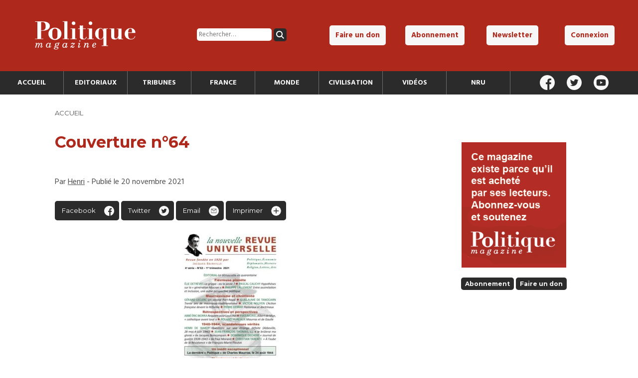

--- FILE ---
content_type: text/html; charset=UTF-8
request_url: https://politiquemagazine.fr/la-nouvelle-revue-universelle/attachment/couverture-n64/
body_size: 8532
content:
	

<!DOCTYPE html>
<html lang="fr-FR" id="top">

<head>

	<meta charset="utf-8">
	<meta name="viewport" content="width=device-width, initial-scale=1">

	

	<link rel="pingback" href="https://politiquemagazine.fr/xmlrpc.php" />

	<link rel="stylesheet" href="https://politiquemagazine.fr/wp-content/themes/polmag/style.css">

	<link rel="stylesheet" href="https://politiquemagazine.fr/wp-content/themes/polmag/style_responsive.css">

	<link rel="stylesheet" href="https://politiquemagazine.fr/wp-content/themes/polmag/style_print.css" media="print">

	<link rel="icon" type="image/png" href="https://politiquemagazine.fr/favicon.png" />

	<script src="https://js.stripe.com/v3/"></script>

	<!-- Global site tag (gtag.js) - Google Analytics -->
	<script async src="https://www.googletagmanager.com/gtag/js?id=UA-109692330-1"></script>
	<script>
	  window.dataLayer = window.dataLayer || [];
	  function gtag(){dataLayer.push(arguments);}
	  gtag('js', new Date());

	  gtag('config', 'UA-109692330-1');
	</script>
			
	<meta name='robots' content='index, follow, max-image-preview:large, max-snippet:-1, max-video-preview:-1' />

	<!-- This site is optimized with the Yoast SEO plugin v26.6 - https://yoast.com/wordpress/plugins/seo/ -->
	<title>Couverture n°64 - Politique Magazine</title>
	<link rel="canonical" href="https://politiquemagazine.fr/la-nouvelle-revue-universelle/attachment/couverture-n64/" />
	<meta property="og:locale" content="fr_FR" />
	<meta property="og:type" content="article" />
	<meta property="og:title" content="Couverture n°64 - Politique Magazine" />
	<meta property="og:url" content="https://politiquemagazine.fr/la-nouvelle-revue-universelle/attachment/couverture-n64/" />
	<meta property="og:site_name" content="Politique Magazine" />
	<meta property="article:publisher" content="https://www.facebook.com/Politique-magazine-311150515608254/" />
	<meta property="og:image" content="https://politiquemagazine.fr/la-nouvelle-revue-universelle/attachment/couverture-n64" />
	<meta property="og:image:width" content="393" />
	<meta property="og:image:height" content="573" />
	<meta property="og:image:type" content="image/jpeg" />
	<meta name="twitter:card" content="summary_large_image" />
	<meta name="twitter:site" content="@Politique_mag" />
	<script type="application/ld+json" class="yoast-schema-graph">{"@context":"https://schema.org","@graph":[{"@type":"WebPage","@id":"https://politiquemagazine.fr/la-nouvelle-revue-universelle/attachment/couverture-n64/","url":"https://politiquemagazine.fr/la-nouvelle-revue-universelle/attachment/couverture-n64/","name":"Couverture n°64 - Politique Magazine","isPartOf":{"@id":"https://politiquemagazine.fr/#website"},"primaryImageOfPage":{"@id":"https://politiquemagazine.fr/la-nouvelle-revue-universelle/attachment/couverture-n64/#primaryimage"},"image":{"@id":"https://politiquemagazine.fr/la-nouvelle-revue-universelle/attachment/couverture-n64/#primaryimage"},"thumbnailUrl":"https://politiquemagazine.fr/wp-content/uploads/2021/11/couverture-n64.jpg","datePublished":"2021-11-20T11:51:25+00:00","breadcrumb":{"@id":"https://politiquemagazine.fr/la-nouvelle-revue-universelle/attachment/couverture-n64/#breadcrumb"},"inLanguage":"fr-FR","potentialAction":[{"@type":"ReadAction","target":["https://politiquemagazine.fr/la-nouvelle-revue-universelle/attachment/couverture-n64/"]}]},{"@type":"ImageObject","inLanguage":"fr-FR","@id":"https://politiquemagazine.fr/la-nouvelle-revue-universelle/attachment/couverture-n64/#primaryimage","url":"https://politiquemagazine.fr/wp-content/uploads/2021/11/couverture-n64.jpg","contentUrl":"https://politiquemagazine.fr/wp-content/uploads/2021/11/couverture-n64.jpg","width":393,"height":573},{"@type":"BreadcrumbList","@id":"https://politiquemagazine.fr/la-nouvelle-revue-universelle/attachment/couverture-n64/#breadcrumb","itemListElement":[{"@type":"ListItem","position":1,"name":"Accueil","item":"https://politiquemagazine.fr/"},{"@type":"ListItem","position":2,"name":"Abonnement Nouvelle Revue Universelle","item":"https://politiquemagazine.fr/la-nouvelle-revue-universelle/"},{"@type":"ListItem","position":3,"name":"Couverture n°64"}]},{"@type":"WebSite","@id":"https://politiquemagazine.fr/#website","url":"https://politiquemagazine.fr/","name":"Politique Magazine","description":"Tout sur l&#039;actualité politique, économique et culturelle","potentialAction":[{"@type":"SearchAction","target":{"@type":"EntryPoint","urlTemplate":"https://politiquemagazine.fr/?s={search_term_string}"},"query-input":{"@type":"PropertyValueSpecification","valueRequired":true,"valueName":"search_term_string"}}],"inLanguage":"fr-FR"}]}</script>
	<!-- / Yoast SEO plugin. -->


<link rel='dns-prefetch' href='//ajax.googleapis.com' />
<link rel="alternate" type="application/rss+xml" title="Politique Magazine &raquo; Couverture n°64 Flux des commentaires" href="https://politiquemagazine.fr/la-nouvelle-revue-universelle/attachment/couverture-n64/feed/" />
<link rel="alternate" title="oEmbed (JSON)" type="application/json+oembed" href="https://politiquemagazine.fr/wp-json/oembed/1.0/embed?url=https%3A%2F%2Fpolitiquemagazine.fr%2Fla-nouvelle-revue-universelle%2Fattachment%2Fcouverture-n64%2F" />
<link rel="alternate" title="oEmbed (XML)" type="text/xml+oembed" href="https://politiquemagazine.fr/wp-json/oembed/1.0/embed?url=https%3A%2F%2Fpolitiquemagazine.fr%2Fla-nouvelle-revue-universelle%2Fattachment%2Fcouverture-n64%2F&#038;format=xml" />
<style id='wp-img-auto-sizes-contain-inline-css' type='text/css'>
img:is([sizes=auto i],[sizes^="auto," i]){contain-intrinsic-size:3000px 1500px}
/*# sourceURL=wp-img-auto-sizes-contain-inline-css */
</style>
<style id='wp-emoji-styles-inline-css' type='text/css'>

	img.wp-smiley, img.emoji {
		display: inline !important;
		border: none !important;
		box-shadow: none !important;
		height: 1em !important;
		width: 1em !important;
		margin: 0 0.07em !important;
		vertical-align: -0.1em !important;
		background: none !important;
		padding: 0 !important;
	}
/*# sourceURL=wp-emoji-styles-inline-css */
</style>
<style id='wp-block-library-inline-css' type='text/css'>
:root{--wp-block-synced-color:#7a00df;--wp-block-synced-color--rgb:122,0,223;--wp-bound-block-color:var(--wp-block-synced-color);--wp-editor-canvas-background:#ddd;--wp-admin-theme-color:#007cba;--wp-admin-theme-color--rgb:0,124,186;--wp-admin-theme-color-darker-10:#006ba1;--wp-admin-theme-color-darker-10--rgb:0,107,160.5;--wp-admin-theme-color-darker-20:#005a87;--wp-admin-theme-color-darker-20--rgb:0,90,135;--wp-admin-border-width-focus:2px}@media (min-resolution:192dpi){:root{--wp-admin-border-width-focus:1.5px}}.wp-element-button{cursor:pointer}:root .has-very-light-gray-background-color{background-color:#eee}:root .has-very-dark-gray-background-color{background-color:#313131}:root .has-very-light-gray-color{color:#eee}:root .has-very-dark-gray-color{color:#313131}:root .has-vivid-green-cyan-to-vivid-cyan-blue-gradient-background{background:linear-gradient(135deg,#00d084,#0693e3)}:root .has-purple-crush-gradient-background{background:linear-gradient(135deg,#34e2e4,#4721fb 50%,#ab1dfe)}:root .has-hazy-dawn-gradient-background{background:linear-gradient(135deg,#faaca8,#dad0ec)}:root .has-subdued-olive-gradient-background{background:linear-gradient(135deg,#fafae1,#67a671)}:root .has-atomic-cream-gradient-background{background:linear-gradient(135deg,#fdd79a,#004a59)}:root .has-nightshade-gradient-background{background:linear-gradient(135deg,#330968,#31cdcf)}:root .has-midnight-gradient-background{background:linear-gradient(135deg,#020381,#2874fc)}:root{--wp--preset--font-size--normal:16px;--wp--preset--font-size--huge:42px}.has-regular-font-size{font-size:1em}.has-larger-font-size{font-size:2.625em}.has-normal-font-size{font-size:var(--wp--preset--font-size--normal)}.has-huge-font-size{font-size:var(--wp--preset--font-size--huge)}.has-text-align-center{text-align:center}.has-text-align-left{text-align:left}.has-text-align-right{text-align:right}.has-fit-text{white-space:nowrap!important}#end-resizable-editor-section{display:none}.aligncenter{clear:both}.items-justified-left{justify-content:flex-start}.items-justified-center{justify-content:center}.items-justified-right{justify-content:flex-end}.items-justified-space-between{justify-content:space-between}.screen-reader-text{border:0;clip-path:inset(50%);height:1px;margin:-1px;overflow:hidden;padding:0;position:absolute;width:1px;word-wrap:normal!important}.screen-reader-text:focus{background-color:#ddd;clip-path:none;color:#444;display:block;font-size:1em;height:auto;left:5px;line-height:normal;padding:15px 23px 14px;text-decoration:none;top:5px;width:auto;z-index:100000}html :where(.has-border-color){border-style:solid}html :where([style*=border-top-color]){border-top-style:solid}html :where([style*=border-right-color]){border-right-style:solid}html :where([style*=border-bottom-color]){border-bottom-style:solid}html :where([style*=border-left-color]){border-left-style:solid}html :where([style*=border-width]){border-style:solid}html :where([style*=border-top-width]){border-top-style:solid}html :where([style*=border-right-width]){border-right-style:solid}html :where([style*=border-bottom-width]){border-bottom-style:solid}html :where([style*=border-left-width]){border-left-style:solid}html :where(img[class*=wp-image-]){height:auto;max-width:100%}:where(figure){margin:0 0 1em}html :where(.is-position-sticky){--wp-admin--admin-bar--position-offset:var(--wp-admin--admin-bar--height,0px)}@media screen and (max-width:600px){html :where(.is-position-sticky){--wp-admin--admin-bar--position-offset:0px}}
/*wp_block_styles_on_demand_placeholder:69700ae7879f2*/
/*# sourceURL=wp-block-library-inline-css */
</style>
<style id='classic-theme-styles-inline-css' type='text/css'>
/*! This file is auto-generated */
.wp-block-button__link{color:#fff;background-color:#32373c;border-radius:9999px;box-shadow:none;text-decoration:none;padding:calc(.667em + 2px) calc(1.333em + 2px);font-size:1.125em}.wp-block-file__button{background:#32373c;color:#fff;text-decoration:none}
/*# sourceURL=/wp-includes/css/classic-themes.min.css */
</style>
<link rel='stylesheet' id='contact-form-7-css' href='https://politiquemagazine.fr/wp-content/plugins/contact-form-7/includes/css/styles.css?ver=6.1.4' type='text/css' media='all' />
<link rel='stylesheet' id='woocommerce-layout-css' href='https://politiquemagazine.fr/wp-content/plugins/woocommerce/assets/css/woocommerce-layout.css?ver=10.4.3' type='text/css' media='all' />
<link rel='stylesheet' id='woocommerce-smallscreen-css' href='https://politiquemagazine.fr/wp-content/plugins/woocommerce/assets/css/woocommerce-smallscreen.css?ver=10.4.3' type='text/css' media='only screen and (max-width: 768px)' />
<link rel='stylesheet' id='woocommerce-general-css' href='https://politiquemagazine.fr/wp-content/plugins/woocommerce/assets/css/woocommerce.css?ver=10.4.3' type='text/css' media='all' />
<style id='woocommerce-inline-inline-css' type='text/css'>
.woocommerce form .form-row .required { visibility: visible; }
/*# sourceURL=woocommerce-inline-inline-css */
</style>
<script type="text/javascript" src="https://ajax.googleapis.com/ajax/libs/jquery/3.1.0/jquery.min.js" id="jquery-js"></script>
<script type="text/javascript" src="https://politiquemagazine.fr/wp-content/plugins/woocommerce/assets/js/jquery-blockui/jquery.blockUI.min.js?ver=2.7.0-wc.10.4.3" id="wc-jquery-blockui-js" defer="defer" data-wp-strategy="defer"></script>
<script type="text/javascript" id="wc-add-to-cart-js-extra">
/* <![CDATA[ */
var wc_add_to_cart_params = {"ajax_url":"/wp-admin/admin-ajax.php","wc_ajax_url":"/?wc-ajax=%%endpoint%%","i18n_view_cart":"Voir le panier","cart_url":"https://politiquemagazine.fr/panier/","is_cart":"","cart_redirect_after_add":"no"};
//# sourceURL=wc-add-to-cart-js-extra
/* ]]> */
</script>
<script type="text/javascript" src="https://politiquemagazine.fr/wp-content/plugins/woocommerce/assets/js/frontend/add-to-cart.min.js?ver=10.4.3" id="wc-add-to-cart-js" defer="defer" data-wp-strategy="defer"></script>
<script type="text/javascript" src="https://politiquemagazine.fr/wp-content/plugins/woocommerce/assets/js/js-cookie/js.cookie.min.js?ver=2.1.4-wc.10.4.3" id="wc-js-cookie-js" defer="defer" data-wp-strategy="defer"></script>
<script type="text/javascript" id="woocommerce-js-extra">
/* <![CDATA[ */
var woocommerce_params = {"ajax_url":"/wp-admin/admin-ajax.php","wc_ajax_url":"/?wc-ajax=%%endpoint%%","i18n_password_show":"Afficher le mot de passe","i18n_password_hide":"Masquer le mot de passe"};
//# sourceURL=woocommerce-js-extra
/* ]]> */
</script>
<script type="text/javascript" src="https://politiquemagazine.fr/wp-content/plugins/woocommerce/assets/js/frontend/woocommerce.min.js?ver=10.4.3" id="woocommerce-js" defer="defer" data-wp-strategy="defer"></script>
<script type="text/javascript" id="custom-script-js-extra">
/* <![CDATA[ */
var frontAjax = {"url":"https://politiquemagazine.fr/wp-admin/admin-ajax.php"};
//# sourceURL=custom-script-js-extra
/* ]]> */
</script>
<script type="text/javascript" src="https://politiquemagazine.fr/wp-content/themes/polmag/script.js" id="custom-script-js"></script>
<link rel="https://api.w.org/" href="https://politiquemagazine.fr/wp-json/" /><link rel="alternate" title="JSON" type="application/json" href="https://politiquemagazine.fr/wp-json/wp/v2/media/17164" /><link rel="EditURI" type="application/rsd+xml" title="RSD" href="https://politiquemagazine.fr/xmlrpc.php?rsd" />
<meta name="generator" content="WordPress 6.9" />
<meta name="generator" content="WooCommerce 10.4.3" />
<link rel='shortlink' href='https://politiquemagazine.fr/?p=17164' />
	<noscript><style>.woocommerce-product-gallery{ opacity: 1 !important; }</style></noscript>
	
			<style type="text/css">
			.hide_logout { display: none; }
		</style>
	
</head>

<body data-rsssl=1>

	
	<header id="header">

		<div id="top_header">

			<div id="top_header_logo">
				<a href="https://politiquemagazine.fr">
					<h1>
						<img src="https://politiquemagazine.fr/wp-content/themes/polmag/img/logo_pm.svg" alt="Politique Magazine" />
					</h1>
				</a>
			</div><!--

			--><div id="top_header_search">
				<form role="search" method="get" class="search-form" action="https://politiquemagazine.fr/">
				<label>
					<span class="screen-reader-text">Rechercher :</span>
					<input type="search" class="search-field" placeholder="Rechercher…" value="" name="s" />
				</label>
				<input type="submit" class="search-submit" value="Rechercher" />
			</form>			</div><!--

			--><nav id="top_header_nav">
				<div class="menu-top-menu-container"><ul id="menu-top-menu" class="menu"><li id="menu-item-14581" class="menu-item menu-item-type-post_type menu-item-object-page menu-item-14581"><a href="https://politiquemagazine.fr/faire-un-don/">Faire un don</a></li>
<li id="menu-item-14580" class="menu-item menu-item-type-post_type menu-item-object-page menu-item-14580"><a href="https://politiquemagazine.fr/abonnement/">Abonnement</a></li>
<li id="menu-item-14584" class="open_newsletter_box menu-item menu-item-type-custom menu-item-object-custom menu-item-14584"><a href="#">Newsletter</a></li>
<li id="menu-item-14582" class="hide_login menu-item menu-item-type-post_type menu-item-object-page menu-item-14582"><a href="https://politiquemagazine.fr/connexion/">Connexion</a></li>
<li id="menu-item-14583" class="hide_logout menu-item menu-item-type-post_type menu-item-object-page menu-item-14583"><a href="https://politiquemagazine.fr/mon-profil/">Mon profil</a></li>
</ul></div>			</nav>

		</div>

		<div id="header_navbar">

			<nav id="header_nav">

				<div id="header_nav_cont">

					<li id="menu-item-14849" class="menu-item menu-item-type-custom menu-item-object-custom menu-item-14849"><a href="/">Accueil</a></li>
<li id="menu-item-14585" class="menu-item menu-item-type-taxonomy menu-item-object-category menu-item-14585"><a href="https://politiquemagazine.fr/section/editoriaux/">Editoriaux</a></li>
<li id="menu-item-14586" class="menu-item menu-item-type-taxonomy menu-item-object-category menu-item-14586"><a href="https://politiquemagazine.fr/section/tribunes/">Tribunes</a></li>
<li id="menu-item-14757" class="menu-item menu-item-type-taxonomy menu-item-object-category menu-item-14757"><a href="https://politiquemagazine.fr/section/france/">France</a></li>
<li id="menu-item-14758" class="menu-item menu-item-type-taxonomy menu-item-object-category menu-item-14758"><a href="https://politiquemagazine.fr/section/monde/">Monde</a></li>
<li id="menu-item-14756" class="menu-item menu-item-type-taxonomy menu-item-object-category menu-item-14756"><a href="https://politiquemagazine.fr/section/civilisation/">Civilisation</a></li>
<li id="menu-item-14752" class="menu-item menu-item-type-taxonomy menu-item-object-category menu-item-14752"><a href="https://politiquemagazine.fr/section/videos/">Vidéos</a></li>
<li id="menu-item-46795" class="menu-item menu-item-type-taxonomy menu-item-object-category menu-item-46795"><a href="https://politiquemagazine.fr/section/nru/">NRU</a></li>

				</div>

			</nav><!--

			--><div id="header_social">

				<a href="https://www.facebook.com/Politique-magazine-311150515608254/" target="_blank"><img src="https://politiquemagazine.fr/wp-content/themes/polmag/img/icon/facebook_white.svg" alt="Facebook" /></a>
				<a href="https://twitter.com/politique_mag" target="_blank"><img src="https://politiquemagazine.fr/wp-content/themes/polmag/img/icon/twitter_white.svg" alt="Twitter" /></a>
				<a href="https://www.youtube.com/channel/UCYlZgfsklLOeodytYauQONQ/videos" target="_blank"><img src="https://politiquemagazine.fr/wp-content/themes/polmag/img/icon/youtube_white.svg" alt="Youtube" /></a>

			</div>

		</div>

	</header>

	<script src="https://www.google.com/recaptcha/api.js?render=6LdsnG8aAAAAAPEAJngMb1mQRZnjgdnUxqCUAIY0"></script>
	<div id="newsletter_box">

		<h3>Recevez la lettre mensuelle de Politique Magazine</h3>

		<form method="post">

			<input type="email" placeholder="Adresse email" name="email" />
			<input type="submit" class="button_little secondary" value="Valider" />
			<input type="hidden" value="true" name="this_is_newsletter" />

		</form>

		<img src="https://politiquemagazine.fr/wp-content/themes/polmag/img/icon/close.svg" alt="Fermer" id="newsletter_close" />

	</div>

	<div class="header_mobile_cont">

		<div id="header_mobile_main">

			<div class="menu-menu-principal-container"><ul id="menu-menu-principal-1" class="menu"><li class="menu-item menu-item-type-custom menu-item-object-custom menu-item-14849"><a href="/">Accueil</a></li>
<li class="menu-item menu-item-type-taxonomy menu-item-object-category menu-item-14585"><a href="https://politiquemagazine.fr/section/editoriaux/">Editoriaux</a></li>
<li class="menu-item menu-item-type-taxonomy menu-item-object-category menu-item-14586"><a href="https://politiquemagazine.fr/section/tribunes/">Tribunes</a></li>
<li class="menu-item menu-item-type-taxonomy menu-item-object-category menu-item-14757"><a href="https://politiquemagazine.fr/section/france/">France</a></li>
<li class="menu-item menu-item-type-taxonomy menu-item-object-category menu-item-14758"><a href="https://politiquemagazine.fr/section/monde/">Monde</a></li>
<li class="menu-item menu-item-type-taxonomy menu-item-object-category menu-item-14756"><a href="https://politiquemagazine.fr/section/civilisation/">Civilisation</a></li>
<li class="menu-item menu-item-type-taxonomy menu-item-object-category menu-item-14752"><a href="https://politiquemagazine.fr/section/videos/">Vidéos</a></li>
<li class="menu-item menu-item-type-taxonomy menu-item-object-category menu-item-46795"><a href="https://politiquemagazine.fr/section/nru/">NRU</a></li>
</ul></div>
		</div>

		<div class="overlay" id="overlay_menu"></div>

	</div>

	<div id="header_mobile_logo">

		<img src="https://politiquemagazine.fr/wp-content/themes/polmag/img/icon/burger.svg" alt="Menu" id="header_mobile_icon_menu" class="open_menu" />

		<a href="https://politiquemagazine.fr">
			<img src="https://politiquemagazine.fr/wp-content/themes/polmag/img/logo_pm.svg" id="header_mobile_logo_img" alt="Politique Magazine" />
		</a>

		<img src="https://politiquemagazine.fr/wp-content/themes/polmag/img/icon/account.svg" alt="Compte utilisateur" id="header_mobile_icon_account" class="open_menu" />

	</div>

	<div class="header_mobile_cont">

		<div id="header_mobile_user">

			<div id="mobile_header_search">
				<form role="search" aria-label="mobile" method="get" class="search-form" action="https://politiquemagazine.fr/">
				<label>
					<span class="screen-reader-text">Rechercher :</span>
					<input type="search" class="search-field" placeholder="Rechercher…" value="" name="s" />
				</label>
				<input type="submit" class="search-submit" value="Rechercher" />
			</form>			</div>

			<div class="menu-top-menu-container"><ul id="menu-top-menu-1" class="menu"><li class="menu-item menu-item-type-post_type menu-item-object-page menu-item-14581"><a href="https://politiquemagazine.fr/faire-un-don/">Faire un don</a></li>
<li class="menu-item menu-item-type-post_type menu-item-object-page menu-item-14580"><a href="https://politiquemagazine.fr/abonnement/">Abonnement</a></li>
<li class="open_newsletter_box menu-item menu-item-type-custom menu-item-object-custom menu-item-14584"><a href="#">Newsletter</a></li>
<li class="hide_login menu-item menu-item-type-post_type menu-item-object-page menu-item-14582"><a href="https://politiquemagazine.fr/connexion/">Connexion</a></li>
<li class="hide_logout menu-item menu-item-type-post_type menu-item-object-page menu-item-14583"><a href="https://politiquemagazine.fr/mon-profil/">Mon profil</a></li>
</ul></div>
			<div id="header_social">

				<a href="https://www.facebook.com/Politique-magazine-311150515608254/" target="_blank"><img src="https://politiquemagazine.fr/wp-content/themes/polmag/img/icon/facebook_white.svg" alt="Facebook" /></a>
				<a href="https://twitter.com/politique_mag" target="_blank"><img src="https://politiquemagazine.fr/wp-content/themes/polmag/img/icon/twitter_white.svg" alt="Twitter" /></a>
				<a href="https://www.youtube.com/channel/UCYlZgfsklLOeodytYauQONQ/videos" target="_blank"><img src="https://politiquemagazine.fr/wp-content/themes/polmag/img/icon/youtube_white.svg" alt="Youtube" /></a>

			</div>

		</div>

		<div class="overlay" id="overlay_user"></div>

	</div>

	
	
	<main class="article_container">

		<div class="page_size">

			<div class="text_print">

				<p>Article consultable sur https://politiquemagazine.fr</p>

			</div>

			<ol id='breadcrumb'><li><a href="https://politiquemagazine.fr">Accueil</a></li></ol>
			<div class="article_left">

			    
			    	<h1>Couverture n°64</h1>

			    	
			    	<div class="article_metas">

			    		<p>
			    			Par <a href="https://politiquemagazine.fr/author/h-bacletfrancemel-fr/">Henri</a> - Publié le 20 novembre 2021			    		</p>

			    	</div>

			    	 

				    <div class="article_share">

				    	<p>
				    		<a href="https://www.facebook.com/sharer/sharer.php?u=https://politiquemagazine.fr/la-nouvelle-revue-universelle/attachment/couverture-n64/" target="_blank" id="share_facebook">Facebook</a>

							<a href="http://twitter.com/share?text=Couverture n°64&url=https://politiquemagazine.fr/la-nouvelle-revue-universelle/attachment/couverture-n64/&hashtags=PolitiqueMagazine" target="_blank" id="share_twitter">Twitter</a>

							<a href="mailto:?subject=Couverture+n%C2%B064&amp;body=Lisez l'article de Politique Magazine : https://politiquemagazine.fr/la-nouvelle-revue-universelle/attachment/couverture-n64/" target="_blank" id="share_email">Email</a>

							<a href="#" id="share_print" onclick="window.print();return false;" >Imprimer</a>
				    	</p>

				    </div>

				    
			    	<div class="article_content">

					    <p class="attachment"><a href='https://politiquemagazine.fr/wp-content/uploads/2021/11/couverture-n64.jpg'><img fetchpriority="high" decoding="async" width="206" height="300" src="https://politiquemagazine.fr/wp-content/uploads/2021/11/couverture-n64-206x300.jpg" class="attachment-medium size-medium" alt="" srcset="https://politiquemagazine.fr/wp-content/uploads/2021/11/couverture-n64-206x300.jpg 206w, https://politiquemagazine.fr/wp-content/uploads/2021/11/couverture-n64.jpg 393w" sizes="(max-width: 206px) 100vw, 206px" /></a></p>

					</div>

			    
			   	<div class="article_share">

					<p>
						<a href="https://www.facebook.com/sharer/sharer.php?u=https://politiquemagazine.fr/la-nouvelle-revue-universelle/attachment/couverture-n64/" target="_blank" id="share_facebook">Facebook</a>

						<a href="http://twitter.com/share?text=Couverture n°64&url=https://politiquemagazine.fr/la-nouvelle-revue-universelle/attachment/couverture-n64/&hashtags=PolitiqueMagazine" target="_blank" id="share_twitter">Twitter</a>

						<a href="mailto:?subject=Couverture+n%C2%B064&amp;body=Lisez l'article de Politique Magazine : https://politiquemagazine.fr/la-nouvelle-revue-universelle/attachment/couverture-n64/" target="_blank" id="share_email">Email</a>

						<a href="#" id="share_print" onclick="window.print();return false;" >Imprimer</a>
					</p>

				</div>

			</div><!--

			--><div class="article_right">
				
			    <div class="article_sub">

			    	<img src="https://politiquemagazine.fr/wp-content/themes/polmag/img/feed/sub.jpg" alt="Abonnez-vous" />
			    	
					<a href="https://politiquemagazine.fr/abonnement" class="button button_little">Abonnement</a>
					<a href="https://politiquemagazine.fr/faire-un-don" class="button button_little">Faire un don</a><br />

			    </div>

			    
			</div>

		</div>

				      		
		<section class="main_content color_two" id="single_related">

			<div class="cont_titre">
			    <h2>Articles liés</h2>
			</div>

			<div class="vignette_cont page_size">

				
			</div>

		</section>

   	</main>
    
<footer id="footer" class="standard_section">

			<div class="page_size">

				<div id="footer_social">

					<h3>Suivez Politique Magazine</h3>

					<a href="https://www.facebook.com/Politique-magazine-311150515608254/" target="_blank"><img src="https://politiquemagazine.fr/wp-content/themes/polmag/img/icon/facebook_white.svg" alt="Facebook"></a>
					<a href="https://twitter.com/politique_mag" target="_blank"><img src="https://politiquemagazine.fr/wp-content/themes/polmag/img/icon/twitter_white.svg" alt="Twitter"></a>
					<a href="https://www.youtube.com/channel/UCYlZgfsklLOeodytYauQONQ/videos" target="_blank"><img src="https://politiquemagazine.fr/wp-content/themes/polmag/img/icon/youtube_white.svg" alt="Youtube"></a>
				
				</div><!--

				--><div id="footer_newsletter">

					<h3>Inscription à la newsletter</h3>

					<form method="post">

						<input type="email" placeholder="Adresse email" name="email">
						<input type="submit" class="button_little secondary" value="Valider">
						<input type="hidden" value="true" name="this_is_newsletter">

					</form>

				</div>

				<div class="menu-menu-du-footer-container"><ul id="menu-menu-du-footer" class="menu"><li id="menu-item-14811" class="menu-item menu-item-type-post_type menu-item-object-page menu-item-14811"><a href="/https://politiquemagazine.fr/boutique/">Boutique</a></li>
<li id="menu-item-14596" class="menu-item menu-item-type-post_type menu-item-object-page menu-item-14596"><a href="/https://politiquemagazine.fr/contact/">Contact</a></li>
<li id="menu-item-14597" class="menu-item menu-item-type-post_type menu-item-object-page menu-item-14597"><a href="/https://politiquemagazine.fr/mentions-legales/">Mentions légales</a></li>
<li id="menu-item-14598" class="menu-item menu-item-type-post_type menu-item-object-page menu-item-14598"><a href="/https://politiquemagazine.fr/politique-de-confidentialite/">Politique de confidentialité</a></li>
</ul></div>
			</div>

		</footer>

		<script type="speculationrules">
{"prefetch":[{"source":"document","where":{"and":[{"href_matches":"/*"},{"not":{"href_matches":["/wp-*.php","/wp-admin/*","/wp-content/uploads/*","/wp-content/*","/wp-content/plugins/*","/wp-content/themes/polmag/*","/*\\?(.+)"]}},{"not":{"selector_matches":"a[rel~=\"nofollow\"]"}},{"not":{"selector_matches":".no-prefetch, .no-prefetch a"}}]},"eagerness":"conservative"}]}
</script>
<script type="text/javascript" src="https://politiquemagazine.fr/wp-includes/js/dist/hooks.min.js?ver=dd5603f07f9220ed27f1" id="wp-hooks-js"></script>
<script type="text/javascript" src="https://politiquemagazine.fr/wp-includes/js/dist/i18n.min.js?ver=c26c3dc7bed366793375" id="wp-i18n-js"></script>
<script type="text/javascript" id="wp-i18n-js-after">
/* <![CDATA[ */
wp.i18n.setLocaleData( { 'text direction\u0004ltr': [ 'ltr' ] } );
//# sourceURL=wp-i18n-js-after
/* ]]> */
</script>
<script type="text/javascript" src="https://politiquemagazine.fr/wp-content/plugins/contact-form-7/includes/swv/js/index.js?ver=6.1.4" id="swv-js"></script>
<script type="text/javascript" id="contact-form-7-js-translations">
/* <![CDATA[ */
( function( domain, translations ) {
	var localeData = translations.locale_data[ domain ] || translations.locale_data.messages;
	localeData[""].domain = domain;
	wp.i18n.setLocaleData( localeData, domain );
} )( "contact-form-7", {"translation-revision-date":"2025-02-06 12:02:14+0000","generator":"GlotPress\/4.0.1","domain":"messages","locale_data":{"messages":{"":{"domain":"messages","plural-forms":"nplurals=2; plural=n > 1;","lang":"fr"},"This contact form is placed in the wrong place.":["Ce formulaire de contact est plac\u00e9 dans un mauvais endroit."],"Error:":["Erreur\u00a0:"]}},"comment":{"reference":"includes\/js\/index.js"}} );
//# sourceURL=contact-form-7-js-translations
/* ]]> */
</script>
<script type="text/javascript" id="contact-form-7-js-before">
/* <![CDATA[ */
var wpcf7 = {
    "api": {
        "root": "https:\/\/politiquemagazine.fr\/wp-json\/",
        "namespace": "contact-form-7\/v1"
    }
};
//# sourceURL=contact-form-7-js-before
/* ]]> */
</script>
<script type="text/javascript" src="https://politiquemagazine.fr/wp-content/plugins/contact-form-7/includes/js/index.js?ver=6.1.4" id="contact-form-7-js"></script>
<script type="text/javascript" src="https://politiquemagazine.fr/wp-content/plugins/woocommerce/assets/js/sourcebuster/sourcebuster.min.js?ver=10.4.3" id="sourcebuster-js-js"></script>
<script type="text/javascript" id="wc-order-attribution-js-extra">
/* <![CDATA[ */
var wc_order_attribution = {"params":{"lifetime":1.0e-5,"session":30,"base64":false,"ajaxurl":"https://politiquemagazine.fr/wp-admin/admin-ajax.php","prefix":"wc_order_attribution_","allowTracking":true},"fields":{"source_type":"current.typ","referrer":"current_add.rf","utm_campaign":"current.cmp","utm_source":"current.src","utm_medium":"current.mdm","utm_content":"current.cnt","utm_id":"current.id","utm_term":"current.trm","utm_source_platform":"current.plt","utm_creative_format":"current.fmt","utm_marketing_tactic":"current.tct","session_entry":"current_add.ep","session_start_time":"current_add.fd","session_pages":"session.pgs","session_count":"udata.vst","user_agent":"udata.uag"}};
//# sourceURL=wc-order-attribution-js-extra
/* ]]> */
</script>
<script type="text/javascript" src="https://politiquemagazine.fr/wp-content/plugins/woocommerce/assets/js/frontend/order-attribution.min.js?ver=10.4.3" id="wc-order-attribution-js"></script>
<script type="text/javascript" src="https://www.google.com/recaptcha/api.js?render=6LdsnG8aAAAAAPEAJngMb1mQRZnjgdnUxqCUAIY0&amp;ver=3.0" id="google-recaptcha-js"></script>
<script type="text/javascript" src="https://politiquemagazine.fr/wp-includes/js/dist/vendor/wp-polyfill.min.js?ver=3.15.0" id="wp-polyfill-js"></script>
<script type="text/javascript" id="wpcf7-recaptcha-js-before">
/* <![CDATA[ */
var wpcf7_recaptcha = {
    "sitekey": "6LdsnG8aAAAAAPEAJngMb1mQRZnjgdnUxqCUAIY0",
    "actions": {
        "homepage": "homepage",
        "contactform": "contactform"
    }
};
//# sourceURL=wpcf7-recaptcha-js-before
/* ]]> */
</script>
<script type="text/javascript" src="https://politiquemagazine.fr/wp-content/plugins/contact-form-7/modules/recaptcha/index.js?ver=6.1.4" id="wpcf7-recaptcha-js"></script>
<script id="wp-emoji-settings" type="application/json">
{"baseUrl":"https://s.w.org/images/core/emoji/17.0.2/72x72/","ext":".png","svgUrl":"https://s.w.org/images/core/emoji/17.0.2/svg/","svgExt":".svg","source":{"concatemoji":"https://politiquemagazine.fr/wp-includes/js/wp-emoji-release.min.js?ver=6.9"}}
</script>
<script type="module">
/* <![CDATA[ */
/*! This file is auto-generated */
const a=JSON.parse(document.getElementById("wp-emoji-settings").textContent),o=(window._wpemojiSettings=a,"wpEmojiSettingsSupports"),s=["flag","emoji"];function i(e){try{var t={supportTests:e,timestamp:(new Date).valueOf()};sessionStorage.setItem(o,JSON.stringify(t))}catch(e){}}function c(e,t,n){e.clearRect(0,0,e.canvas.width,e.canvas.height),e.fillText(t,0,0);t=new Uint32Array(e.getImageData(0,0,e.canvas.width,e.canvas.height).data);e.clearRect(0,0,e.canvas.width,e.canvas.height),e.fillText(n,0,0);const a=new Uint32Array(e.getImageData(0,0,e.canvas.width,e.canvas.height).data);return t.every((e,t)=>e===a[t])}function p(e,t){e.clearRect(0,0,e.canvas.width,e.canvas.height),e.fillText(t,0,0);var n=e.getImageData(16,16,1,1);for(let e=0;e<n.data.length;e++)if(0!==n.data[e])return!1;return!0}function u(e,t,n,a){switch(t){case"flag":return n(e,"\ud83c\udff3\ufe0f\u200d\u26a7\ufe0f","\ud83c\udff3\ufe0f\u200b\u26a7\ufe0f")?!1:!n(e,"\ud83c\udde8\ud83c\uddf6","\ud83c\udde8\u200b\ud83c\uddf6")&&!n(e,"\ud83c\udff4\udb40\udc67\udb40\udc62\udb40\udc65\udb40\udc6e\udb40\udc67\udb40\udc7f","\ud83c\udff4\u200b\udb40\udc67\u200b\udb40\udc62\u200b\udb40\udc65\u200b\udb40\udc6e\u200b\udb40\udc67\u200b\udb40\udc7f");case"emoji":return!a(e,"\ud83e\u1fac8")}return!1}function f(e,t,n,a){let r;const o=(r="undefined"!=typeof WorkerGlobalScope&&self instanceof WorkerGlobalScope?new OffscreenCanvas(300,150):document.createElement("canvas")).getContext("2d",{willReadFrequently:!0}),s=(o.textBaseline="top",o.font="600 32px Arial",{});return e.forEach(e=>{s[e]=t(o,e,n,a)}),s}function r(e){var t=document.createElement("script");t.src=e,t.defer=!0,document.head.appendChild(t)}a.supports={everything:!0,everythingExceptFlag:!0},new Promise(t=>{let n=function(){try{var e=JSON.parse(sessionStorage.getItem(o));if("object"==typeof e&&"number"==typeof e.timestamp&&(new Date).valueOf()<e.timestamp+604800&&"object"==typeof e.supportTests)return e.supportTests}catch(e){}return null}();if(!n){if("undefined"!=typeof Worker&&"undefined"!=typeof OffscreenCanvas&&"undefined"!=typeof URL&&URL.createObjectURL&&"undefined"!=typeof Blob)try{var e="postMessage("+f.toString()+"("+[JSON.stringify(s),u.toString(),c.toString(),p.toString()].join(",")+"));",a=new Blob([e],{type:"text/javascript"});const r=new Worker(URL.createObjectURL(a),{name:"wpTestEmojiSupports"});return void(r.onmessage=e=>{i(n=e.data),r.terminate(),t(n)})}catch(e){}i(n=f(s,u,c,p))}t(n)}).then(e=>{for(const n in e)a.supports[n]=e[n],a.supports.everything=a.supports.everything&&a.supports[n],"flag"!==n&&(a.supports.everythingExceptFlag=a.supports.everythingExceptFlag&&a.supports[n]);var t;a.supports.everythingExceptFlag=a.supports.everythingExceptFlag&&!a.supports.flag,a.supports.everything||((t=a.source||{}).concatemoji?r(t.concatemoji):t.wpemoji&&t.twemoji&&(r(t.twemoji),r(t.wpemoji)))});
//# sourceURL=https://politiquemagazine.fr/wp-includes/js/wp-emoji-loader.min.js
/* ]]> */
</script>


--- FILE ---
content_type: text/html; charset=utf-8
request_url: https://www.google.com/recaptcha/api2/anchor?ar=1&k=6LdsnG8aAAAAAPEAJngMb1mQRZnjgdnUxqCUAIY0&co=aHR0cHM6Ly9wb2xpdGlxdWVtYWdhemluZS5mcjo0NDM.&hl=en&v=PoyoqOPhxBO7pBk68S4YbpHZ&size=invisible&anchor-ms=20000&execute-ms=30000&cb=a1jgyju4gpea
body_size: 48670
content:
<!DOCTYPE HTML><html dir="ltr" lang="en"><head><meta http-equiv="Content-Type" content="text/html; charset=UTF-8">
<meta http-equiv="X-UA-Compatible" content="IE=edge">
<title>reCAPTCHA</title>
<style type="text/css">
/* cyrillic-ext */
@font-face {
  font-family: 'Roboto';
  font-style: normal;
  font-weight: 400;
  font-stretch: 100%;
  src: url(//fonts.gstatic.com/s/roboto/v48/KFO7CnqEu92Fr1ME7kSn66aGLdTylUAMa3GUBHMdazTgWw.woff2) format('woff2');
  unicode-range: U+0460-052F, U+1C80-1C8A, U+20B4, U+2DE0-2DFF, U+A640-A69F, U+FE2E-FE2F;
}
/* cyrillic */
@font-face {
  font-family: 'Roboto';
  font-style: normal;
  font-weight: 400;
  font-stretch: 100%;
  src: url(//fonts.gstatic.com/s/roboto/v48/KFO7CnqEu92Fr1ME7kSn66aGLdTylUAMa3iUBHMdazTgWw.woff2) format('woff2');
  unicode-range: U+0301, U+0400-045F, U+0490-0491, U+04B0-04B1, U+2116;
}
/* greek-ext */
@font-face {
  font-family: 'Roboto';
  font-style: normal;
  font-weight: 400;
  font-stretch: 100%;
  src: url(//fonts.gstatic.com/s/roboto/v48/KFO7CnqEu92Fr1ME7kSn66aGLdTylUAMa3CUBHMdazTgWw.woff2) format('woff2');
  unicode-range: U+1F00-1FFF;
}
/* greek */
@font-face {
  font-family: 'Roboto';
  font-style: normal;
  font-weight: 400;
  font-stretch: 100%;
  src: url(//fonts.gstatic.com/s/roboto/v48/KFO7CnqEu92Fr1ME7kSn66aGLdTylUAMa3-UBHMdazTgWw.woff2) format('woff2');
  unicode-range: U+0370-0377, U+037A-037F, U+0384-038A, U+038C, U+038E-03A1, U+03A3-03FF;
}
/* math */
@font-face {
  font-family: 'Roboto';
  font-style: normal;
  font-weight: 400;
  font-stretch: 100%;
  src: url(//fonts.gstatic.com/s/roboto/v48/KFO7CnqEu92Fr1ME7kSn66aGLdTylUAMawCUBHMdazTgWw.woff2) format('woff2');
  unicode-range: U+0302-0303, U+0305, U+0307-0308, U+0310, U+0312, U+0315, U+031A, U+0326-0327, U+032C, U+032F-0330, U+0332-0333, U+0338, U+033A, U+0346, U+034D, U+0391-03A1, U+03A3-03A9, U+03B1-03C9, U+03D1, U+03D5-03D6, U+03F0-03F1, U+03F4-03F5, U+2016-2017, U+2034-2038, U+203C, U+2040, U+2043, U+2047, U+2050, U+2057, U+205F, U+2070-2071, U+2074-208E, U+2090-209C, U+20D0-20DC, U+20E1, U+20E5-20EF, U+2100-2112, U+2114-2115, U+2117-2121, U+2123-214F, U+2190, U+2192, U+2194-21AE, U+21B0-21E5, U+21F1-21F2, U+21F4-2211, U+2213-2214, U+2216-22FF, U+2308-230B, U+2310, U+2319, U+231C-2321, U+2336-237A, U+237C, U+2395, U+239B-23B7, U+23D0, U+23DC-23E1, U+2474-2475, U+25AF, U+25B3, U+25B7, U+25BD, U+25C1, U+25CA, U+25CC, U+25FB, U+266D-266F, U+27C0-27FF, U+2900-2AFF, U+2B0E-2B11, U+2B30-2B4C, U+2BFE, U+3030, U+FF5B, U+FF5D, U+1D400-1D7FF, U+1EE00-1EEFF;
}
/* symbols */
@font-face {
  font-family: 'Roboto';
  font-style: normal;
  font-weight: 400;
  font-stretch: 100%;
  src: url(//fonts.gstatic.com/s/roboto/v48/KFO7CnqEu92Fr1ME7kSn66aGLdTylUAMaxKUBHMdazTgWw.woff2) format('woff2');
  unicode-range: U+0001-000C, U+000E-001F, U+007F-009F, U+20DD-20E0, U+20E2-20E4, U+2150-218F, U+2190, U+2192, U+2194-2199, U+21AF, U+21E6-21F0, U+21F3, U+2218-2219, U+2299, U+22C4-22C6, U+2300-243F, U+2440-244A, U+2460-24FF, U+25A0-27BF, U+2800-28FF, U+2921-2922, U+2981, U+29BF, U+29EB, U+2B00-2BFF, U+4DC0-4DFF, U+FFF9-FFFB, U+10140-1018E, U+10190-1019C, U+101A0, U+101D0-101FD, U+102E0-102FB, U+10E60-10E7E, U+1D2C0-1D2D3, U+1D2E0-1D37F, U+1F000-1F0FF, U+1F100-1F1AD, U+1F1E6-1F1FF, U+1F30D-1F30F, U+1F315, U+1F31C, U+1F31E, U+1F320-1F32C, U+1F336, U+1F378, U+1F37D, U+1F382, U+1F393-1F39F, U+1F3A7-1F3A8, U+1F3AC-1F3AF, U+1F3C2, U+1F3C4-1F3C6, U+1F3CA-1F3CE, U+1F3D4-1F3E0, U+1F3ED, U+1F3F1-1F3F3, U+1F3F5-1F3F7, U+1F408, U+1F415, U+1F41F, U+1F426, U+1F43F, U+1F441-1F442, U+1F444, U+1F446-1F449, U+1F44C-1F44E, U+1F453, U+1F46A, U+1F47D, U+1F4A3, U+1F4B0, U+1F4B3, U+1F4B9, U+1F4BB, U+1F4BF, U+1F4C8-1F4CB, U+1F4D6, U+1F4DA, U+1F4DF, U+1F4E3-1F4E6, U+1F4EA-1F4ED, U+1F4F7, U+1F4F9-1F4FB, U+1F4FD-1F4FE, U+1F503, U+1F507-1F50B, U+1F50D, U+1F512-1F513, U+1F53E-1F54A, U+1F54F-1F5FA, U+1F610, U+1F650-1F67F, U+1F687, U+1F68D, U+1F691, U+1F694, U+1F698, U+1F6AD, U+1F6B2, U+1F6B9-1F6BA, U+1F6BC, U+1F6C6-1F6CF, U+1F6D3-1F6D7, U+1F6E0-1F6EA, U+1F6F0-1F6F3, U+1F6F7-1F6FC, U+1F700-1F7FF, U+1F800-1F80B, U+1F810-1F847, U+1F850-1F859, U+1F860-1F887, U+1F890-1F8AD, U+1F8B0-1F8BB, U+1F8C0-1F8C1, U+1F900-1F90B, U+1F93B, U+1F946, U+1F984, U+1F996, U+1F9E9, U+1FA00-1FA6F, U+1FA70-1FA7C, U+1FA80-1FA89, U+1FA8F-1FAC6, U+1FACE-1FADC, U+1FADF-1FAE9, U+1FAF0-1FAF8, U+1FB00-1FBFF;
}
/* vietnamese */
@font-face {
  font-family: 'Roboto';
  font-style: normal;
  font-weight: 400;
  font-stretch: 100%;
  src: url(//fonts.gstatic.com/s/roboto/v48/KFO7CnqEu92Fr1ME7kSn66aGLdTylUAMa3OUBHMdazTgWw.woff2) format('woff2');
  unicode-range: U+0102-0103, U+0110-0111, U+0128-0129, U+0168-0169, U+01A0-01A1, U+01AF-01B0, U+0300-0301, U+0303-0304, U+0308-0309, U+0323, U+0329, U+1EA0-1EF9, U+20AB;
}
/* latin-ext */
@font-face {
  font-family: 'Roboto';
  font-style: normal;
  font-weight: 400;
  font-stretch: 100%;
  src: url(//fonts.gstatic.com/s/roboto/v48/KFO7CnqEu92Fr1ME7kSn66aGLdTylUAMa3KUBHMdazTgWw.woff2) format('woff2');
  unicode-range: U+0100-02BA, U+02BD-02C5, U+02C7-02CC, U+02CE-02D7, U+02DD-02FF, U+0304, U+0308, U+0329, U+1D00-1DBF, U+1E00-1E9F, U+1EF2-1EFF, U+2020, U+20A0-20AB, U+20AD-20C0, U+2113, U+2C60-2C7F, U+A720-A7FF;
}
/* latin */
@font-face {
  font-family: 'Roboto';
  font-style: normal;
  font-weight: 400;
  font-stretch: 100%;
  src: url(//fonts.gstatic.com/s/roboto/v48/KFO7CnqEu92Fr1ME7kSn66aGLdTylUAMa3yUBHMdazQ.woff2) format('woff2');
  unicode-range: U+0000-00FF, U+0131, U+0152-0153, U+02BB-02BC, U+02C6, U+02DA, U+02DC, U+0304, U+0308, U+0329, U+2000-206F, U+20AC, U+2122, U+2191, U+2193, U+2212, U+2215, U+FEFF, U+FFFD;
}
/* cyrillic-ext */
@font-face {
  font-family: 'Roboto';
  font-style: normal;
  font-weight: 500;
  font-stretch: 100%;
  src: url(//fonts.gstatic.com/s/roboto/v48/KFO7CnqEu92Fr1ME7kSn66aGLdTylUAMa3GUBHMdazTgWw.woff2) format('woff2');
  unicode-range: U+0460-052F, U+1C80-1C8A, U+20B4, U+2DE0-2DFF, U+A640-A69F, U+FE2E-FE2F;
}
/* cyrillic */
@font-face {
  font-family: 'Roboto';
  font-style: normal;
  font-weight: 500;
  font-stretch: 100%;
  src: url(//fonts.gstatic.com/s/roboto/v48/KFO7CnqEu92Fr1ME7kSn66aGLdTylUAMa3iUBHMdazTgWw.woff2) format('woff2');
  unicode-range: U+0301, U+0400-045F, U+0490-0491, U+04B0-04B1, U+2116;
}
/* greek-ext */
@font-face {
  font-family: 'Roboto';
  font-style: normal;
  font-weight: 500;
  font-stretch: 100%;
  src: url(//fonts.gstatic.com/s/roboto/v48/KFO7CnqEu92Fr1ME7kSn66aGLdTylUAMa3CUBHMdazTgWw.woff2) format('woff2');
  unicode-range: U+1F00-1FFF;
}
/* greek */
@font-face {
  font-family: 'Roboto';
  font-style: normal;
  font-weight: 500;
  font-stretch: 100%;
  src: url(//fonts.gstatic.com/s/roboto/v48/KFO7CnqEu92Fr1ME7kSn66aGLdTylUAMa3-UBHMdazTgWw.woff2) format('woff2');
  unicode-range: U+0370-0377, U+037A-037F, U+0384-038A, U+038C, U+038E-03A1, U+03A3-03FF;
}
/* math */
@font-face {
  font-family: 'Roboto';
  font-style: normal;
  font-weight: 500;
  font-stretch: 100%;
  src: url(//fonts.gstatic.com/s/roboto/v48/KFO7CnqEu92Fr1ME7kSn66aGLdTylUAMawCUBHMdazTgWw.woff2) format('woff2');
  unicode-range: U+0302-0303, U+0305, U+0307-0308, U+0310, U+0312, U+0315, U+031A, U+0326-0327, U+032C, U+032F-0330, U+0332-0333, U+0338, U+033A, U+0346, U+034D, U+0391-03A1, U+03A3-03A9, U+03B1-03C9, U+03D1, U+03D5-03D6, U+03F0-03F1, U+03F4-03F5, U+2016-2017, U+2034-2038, U+203C, U+2040, U+2043, U+2047, U+2050, U+2057, U+205F, U+2070-2071, U+2074-208E, U+2090-209C, U+20D0-20DC, U+20E1, U+20E5-20EF, U+2100-2112, U+2114-2115, U+2117-2121, U+2123-214F, U+2190, U+2192, U+2194-21AE, U+21B0-21E5, U+21F1-21F2, U+21F4-2211, U+2213-2214, U+2216-22FF, U+2308-230B, U+2310, U+2319, U+231C-2321, U+2336-237A, U+237C, U+2395, U+239B-23B7, U+23D0, U+23DC-23E1, U+2474-2475, U+25AF, U+25B3, U+25B7, U+25BD, U+25C1, U+25CA, U+25CC, U+25FB, U+266D-266F, U+27C0-27FF, U+2900-2AFF, U+2B0E-2B11, U+2B30-2B4C, U+2BFE, U+3030, U+FF5B, U+FF5D, U+1D400-1D7FF, U+1EE00-1EEFF;
}
/* symbols */
@font-face {
  font-family: 'Roboto';
  font-style: normal;
  font-weight: 500;
  font-stretch: 100%;
  src: url(//fonts.gstatic.com/s/roboto/v48/KFO7CnqEu92Fr1ME7kSn66aGLdTylUAMaxKUBHMdazTgWw.woff2) format('woff2');
  unicode-range: U+0001-000C, U+000E-001F, U+007F-009F, U+20DD-20E0, U+20E2-20E4, U+2150-218F, U+2190, U+2192, U+2194-2199, U+21AF, U+21E6-21F0, U+21F3, U+2218-2219, U+2299, U+22C4-22C6, U+2300-243F, U+2440-244A, U+2460-24FF, U+25A0-27BF, U+2800-28FF, U+2921-2922, U+2981, U+29BF, U+29EB, U+2B00-2BFF, U+4DC0-4DFF, U+FFF9-FFFB, U+10140-1018E, U+10190-1019C, U+101A0, U+101D0-101FD, U+102E0-102FB, U+10E60-10E7E, U+1D2C0-1D2D3, U+1D2E0-1D37F, U+1F000-1F0FF, U+1F100-1F1AD, U+1F1E6-1F1FF, U+1F30D-1F30F, U+1F315, U+1F31C, U+1F31E, U+1F320-1F32C, U+1F336, U+1F378, U+1F37D, U+1F382, U+1F393-1F39F, U+1F3A7-1F3A8, U+1F3AC-1F3AF, U+1F3C2, U+1F3C4-1F3C6, U+1F3CA-1F3CE, U+1F3D4-1F3E0, U+1F3ED, U+1F3F1-1F3F3, U+1F3F5-1F3F7, U+1F408, U+1F415, U+1F41F, U+1F426, U+1F43F, U+1F441-1F442, U+1F444, U+1F446-1F449, U+1F44C-1F44E, U+1F453, U+1F46A, U+1F47D, U+1F4A3, U+1F4B0, U+1F4B3, U+1F4B9, U+1F4BB, U+1F4BF, U+1F4C8-1F4CB, U+1F4D6, U+1F4DA, U+1F4DF, U+1F4E3-1F4E6, U+1F4EA-1F4ED, U+1F4F7, U+1F4F9-1F4FB, U+1F4FD-1F4FE, U+1F503, U+1F507-1F50B, U+1F50D, U+1F512-1F513, U+1F53E-1F54A, U+1F54F-1F5FA, U+1F610, U+1F650-1F67F, U+1F687, U+1F68D, U+1F691, U+1F694, U+1F698, U+1F6AD, U+1F6B2, U+1F6B9-1F6BA, U+1F6BC, U+1F6C6-1F6CF, U+1F6D3-1F6D7, U+1F6E0-1F6EA, U+1F6F0-1F6F3, U+1F6F7-1F6FC, U+1F700-1F7FF, U+1F800-1F80B, U+1F810-1F847, U+1F850-1F859, U+1F860-1F887, U+1F890-1F8AD, U+1F8B0-1F8BB, U+1F8C0-1F8C1, U+1F900-1F90B, U+1F93B, U+1F946, U+1F984, U+1F996, U+1F9E9, U+1FA00-1FA6F, U+1FA70-1FA7C, U+1FA80-1FA89, U+1FA8F-1FAC6, U+1FACE-1FADC, U+1FADF-1FAE9, U+1FAF0-1FAF8, U+1FB00-1FBFF;
}
/* vietnamese */
@font-face {
  font-family: 'Roboto';
  font-style: normal;
  font-weight: 500;
  font-stretch: 100%;
  src: url(//fonts.gstatic.com/s/roboto/v48/KFO7CnqEu92Fr1ME7kSn66aGLdTylUAMa3OUBHMdazTgWw.woff2) format('woff2');
  unicode-range: U+0102-0103, U+0110-0111, U+0128-0129, U+0168-0169, U+01A0-01A1, U+01AF-01B0, U+0300-0301, U+0303-0304, U+0308-0309, U+0323, U+0329, U+1EA0-1EF9, U+20AB;
}
/* latin-ext */
@font-face {
  font-family: 'Roboto';
  font-style: normal;
  font-weight: 500;
  font-stretch: 100%;
  src: url(//fonts.gstatic.com/s/roboto/v48/KFO7CnqEu92Fr1ME7kSn66aGLdTylUAMa3KUBHMdazTgWw.woff2) format('woff2');
  unicode-range: U+0100-02BA, U+02BD-02C5, U+02C7-02CC, U+02CE-02D7, U+02DD-02FF, U+0304, U+0308, U+0329, U+1D00-1DBF, U+1E00-1E9F, U+1EF2-1EFF, U+2020, U+20A0-20AB, U+20AD-20C0, U+2113, U+2C60-2C7F, U+A720-A7FF;
}
/* latin */
@font-face {
  font-family: 'Roboto';
  font-style: normal;
  font-weight: 500;
  font-stretch: 100%;
  src: url(//fonts.gstatic.com/s/roboto/v48/KFO7CnqEu92Fr1ME7kSn66aGLdTylUAMa3yUBHMdazQ.woff2) format('woff2');
  unicode-range: U+0000-00FF, U+0131, U+0152-0153, U+02BB-02BC, U+02C6, U+02DA, U+02DC, U+0304, U+0308, U+0329, U+2000-206F, U+20AC, U+2122, U+2191, U+2193, U+2212, U+2215, U+FEFF, U+FFFD;
}
/* cyrillic-ext */
@font-face {
  font-family: 'Roboto';
  font-style: normal;
  font-weight: 900;
  font-stretch: 100%;
  src: url(//fonts.gstatic.com/s/roboto/v48/KFO7CnqEu92Fr1ME7kSn66aGLdTylUAMa3GUBHMdazTgWw.woff2) format('woff2');
  unicode-range: U+0460-052F, U+1C80-1C8A, U+20B4, U+2DE0-2DFF, U+A640-A69F, U+FE2E-FE2F;
}
/* cyrillic */
@font-face {
  font-family: 'Roboto';
  font-style: normal;
  font-weight: 900;
  font-stretch: 100%;
  src: url(//fonts.gstatic.com/s/roboto/v48/KFO7CnqEu92Fr1ME7kSn66aGLdTylUAMa3iUBHMdazTgWw.woff2) format('woff2');
  unicode-range: U+0301, U+0400-045F, U+0490-0491, U+04B0-04B1, U+2116;
}
/* greek-ext */
@font-face {
  font-family: 'Roboto';
  font-style: normal;
  font-weight: 900;
  font-stretch: 100%;
  src: url(//fonts.gstatic.com/s/roboto/v48/KFO7CnqEu92Fr1ME7kSn66aGLdTylUAMa3CUBHMdazTgWw.woff2) format('woff2');
  unicode-range: U+1F00-1FFF;
}
/* greek */
@font-face {
  font-family: 'Roboto';
  font-style: normal;
  font-weight: 900;
  font-stretch: 100%;
  src: url(//fonts.gstatic.com/s/roboto/v48/KFO7CnqEu92Fr1ME7kSn66aGLdTylUAMa3-UBHMdazTgWw.woff2) format('woff2');
  unicode-range: U+0370-0377, U+037A-037F, U+0384-038A, U+038C, U+038E-03A1, U+03A3-03FF;
}
/* math */
@font-face {
  font-family: 'Roboto';
  font-style: normal;
  font-weight: 900;
  font-stretch: 100%;
  src: url(//fonts.gstatic.com/s/roboto/v48/KFO7CnqEu92Fr1ME7kSn66aGLdTylUAMawCUBHMdazTgWw.woff2) format('woff2');
  unicode-range: U+0302-0303, U+0305, U+0307-0308, U+0310, U+0312, U+0315, U+031A, U+0326-0327, U+032C, U+032F-0330, U+0332-0333, U+0338, U+033A, U+0346, U+034D, U+0391-03A1, U+03A3-03A9, U+03B1-03C9, U+03D1, U+03D5-03D6, U+03F0-03F1, U+03F4-03F5, U+2016-2017, U+2034-2038, U+203C, U+2040, U+2043, U+2047, U+2050, U+2057, U+205F, U+2070-2071, U+2074-208E, U+2090-209C, U+20D0-20DC, U+20E1, U+20E5-20EF, U+2100-2112, U+2114-2115, U+2117-2121, U+2123-214F, U+2190, U+2192, U+2194-21AE, U+21B0-21E5, U+21F1-21F2, U+21F4-2211, U+2213-2214, U+2216-22FF, U+2308-230B, U+2310, U+2319, U+231C-2321, U+2336-237A, U+237C, U+2395, U+239B-23B7, U+23D0, U+23DC-23E1, U+2474-2475, U+25AF, U+25B3, U+25B7, U+25BD, U+25C1, U+25CA, U+25CC, U+25FB, U+266D-266F, U+27C0-27FF, U+2900-2AFF, U+2B0E-2B11, U+2B30-2B4C, U+2BFE, U+3030, U+FF5B, U+FF5D, U+1D400-1D7FF, U+1EE00-1EEFF;
}
/* symbols */
@font-face {
  font-family: 'Roboto';
  font-style: normal;
  font-weight: 900;
  font-stretch: 100%;
  src: url(//fonts.gstatic.com/s/roboto/v48/KFO7CnqEu92Fr1ME7kSn66aGLdTylUAMaxKUBHMdazTgWw.woff2) format('woff2');
  unicode-range: U+0001-000C, U+000E-001F, U+007F-009F, U+20DD-20E0, U+20E2-20E4, U+2150-218F, U+2190, U+2192, U+2194-2199, U+21AF, U+21E6-21F0, U+21F3, U+2218-2219, U+2299, U+22C4-22C6, U+2300-243F, U+2440-244A, U+2460-24FF, U+25A0-27BF, U+2800-28FF, U+2921-2922, U+2981, U+29BF, U+29EB, U+2B00-2BFF, U+4DC0-4DFF, U+FFF9-FFFB, U+10140-1018E, U+10190-1019C, U+101A0, U+101D0-101FD, U+102E0-102FB, U+10E60-10E7E, U+1D2C0-1D2D3, U+1D2E0-1D37F, U+1F000-1F0FF, U+1F100-1F1AD, U+1F1E6-1F1FF, U+1F30D-1F30F, U+1F315, U+1F31C, U+1F31E, U+1F320-1F32C, U+1F336, U+1F378, U+1F37D, U+1F382, U+1F393-1F39F, U+1F3A7-1F3A8, U+1F3AC-1F3AF, U+1F3C2, U+1F3C4-1F3C6, U+1F3CA-1F3CE, U+1F3D4-1F3E0, U+1F3ED, U+1F3F1-1F3F3, U+1F3F5-1F3F7, U+1F408, U+1F415, U+1F41F, U+1F426, U+1F43F, U+1F441-1F442, U+1F444, U+1F446-1F449, U+1F44C-1F44E, U+1F453, U+1F46A, U+1F47D, U+1F4A3, U+1F4B0, U+1F4B3, U+1F4B9, U+1F4BB, U+1F4BF, U+1F4C8-1F4CB, U+1F4D6, U+1F4DA, U+1F4DF, U+1F4E3-1F4E6, U+1F4EA-1F4ED, U+1F4F7, U+1F4F9-1F4FB, U+1F4FD-1F4FE, U+1F503, U+1F507-1F50B, U+1F50D, U+1F512-1F513, U+1F53E-1F54A, U+1F54F-1F5FA, U+1F610, U+1F650-1F67F, U+1F687, U+1F68D, U+1F691, U+1F694, U+1F698, U+1F6AD, U+1F6B2, U+1F6B9-1F6BA, U+1F6BC, U+1F6C6-1F6CF, U+1F6D3-1F6D7, U+1F6E0-1F6EA, U+1F6F0-1F6F3, U+1F6F7-1F6FC, U+1F700-1F7FF, U+1F800-1F80B, U+1F810-1F847, U+1F850-1F859, U+1F860-1F887, U+1F890-1F8AD, U+1F8B0-1F8BB, U+1F8C0-1F8C1, U+1F900-1F90B, U+1F93B, U+1F946, U+1F984, U+1F996, U+1F9E9, U+1FA00-1FA6F, U+1FA70-1FA7C, U+1FA80-1FA89, U+1FA8F-1FAC6, U+1FACE-1FADC, U+1FADF-1FAE9, U+1FAF0-1FAF8, U+1FB00-1FBFF;
}
/* vietnamese */
@font-face {
  font-family: 'Roboto';
  font-style: normal;
  font-weight: 900;
  font-stretch: 100%;
  src: url(//fonts.gstatic.com/s/roboto/v48/KFO7CnqEu92Fr1ME7kSn66aGLdTylUAMa3OUBHMdazTgWw.woff2) format('woff2');
  unicode-range: U+0102-0103, U+0110-0111, U+0128-0129, U+0168-0169, U+01A0-01A1, U+01AF-01B0, U+0300-0301, U+0303-0304, U+0308-0309, U+0323, U+0329, U+1EA0-1EF9, U+20AB;
}
/* latin-ext */
@font-face {
  font-family: 'Roboto';
  font-style: normal;
  font-weight: 900;
  font-stretch: 100%;
  src: url(//fonts.gstatic.com/s/roboto/v48/KFO7CnqEu92Fr1ME7kSn66aGLdTylUAMa3KUBHMdazTgWw.woff2) format('woff2');
  unicode-range: U+0100-02BA, U+02BD-02C5, U+02C7-02CC, U+02CE-02D7, U+02DD-02FF, U+0304, U+0308, U+0329, U+1D00-1DBF, U+1E00-1E9F, U+1EF2-1EFF, U+2020, U+20A0-20AB, U+20AD-20C0, U+2113, U+2C60-2C7F, U+A720-A7FF;
}
/* latin */
@font-face {
  font-family: 'Roboto';
  font-style: normal;
  font-weight: 900;
  font-stretch: 100%;
  src: url(//fonts.gstatic.com/s/roboto/v48/KFO7CnqEu92Fr1ME7kSn66aGLdTylUAMa3yUBHMdazQ.woff2) format('woff2');
  unicode-range: U+0000-00FF, U+0131, U+0152-0153, U+02BB-02BC, U+02C6, U+02DA, U+02DC, U+0304, U+0308, U+0329, U+2000-206F, U+20AC, U+2122, U+2191, U+2193, U+2212, U+2215, U+FEFF, U+FFFD;
}

</style>
<link rel="stylesheet" type="text/css" href="https://www.gstatic.com/recaptcha/releases/PoyoqOPhxBO7pBk68S4YbpHZ/styles__ltr.css">
<script nonce="qXDwOAkC1JZobBeVnHGmwQ" type="text/javascript">window['__recaptcha_api'] = 'https://www.google.com/recaptcha/api2/';</script>
<script type="text/javascript" src="https://www.gstatic.com/recaptcha/releases/PoyoqOPhxBO7pBk68S4YbpHZ/recaptcha__en.js" nonce="qXDwOAkC1JZobBeVnHGmwQ">
      
    </script></head>
<body><div id="rc-anchor-alert" class="rc-anchor-alert"></div>
<input type="hidden" id="recaptcha-token" value="[base64]">
<script type="text/javascript" nonce="qXDwOAkC1JZobBeVnHGmwQ">
      recaptcha.anchor.Main.init("[\x22ainput\x22,[\x22bgdata\x22,\x22\x22,\[base64]/[base64]/[base64]/bmV3IHJbeF0oY1swXSk6RT09Mj9uZXcgclt4XShjWzBdLGNbMV0pOkU9PTM/bmV3IHJbeF0oY1swXSxjWzFdLGNbMl0pOkU9PTQ/[base64]/[base64]/[base64]/[base64]/[base64]/[base64]/[base64]/[base64]\x22,\[base64]\x22,\x22FcKrPi9sP3jDlmfCpBwQw4PDgMK0wqZjbx7Ci3BmCsKZw4jCsSzCr0DCrsKZfsKkwqQBEMKSKWxbw4JxHsOLIg16wr3DsmoucENYw6/DrmoKwpw1w4c0ZFIHasK/[base64]/wpvCgsKvw7haw5hDw5B4XlPDvHLDlsKFWcOCw4kuw7rDuV7DhcOsHGENOsOUO8KDH3LCoMO9NSQPPsOBwoBeLmHDnFluwr0Ee8KUKmonw6TDgU/DhsOYwqd2H8OvwoHCjHkow7lMXsOEJgLCkGrDmkEFUjzCqsOQw7bDqCAMRnEOMcKBwro1wrt8w63DtmUNNx/CghTDtsKOSw/DqsOzwrYhw4YRwoYJwq1cUMK7UHJTecOIwrTCvVYMw7/DoMOQwr9wfcKYJsOXw4o/wrPCkAXCpcKWw4PCj8O5wpFlw5HDisK/cRdww7vCn8KTw7IiT8OceCcDw4oDRnTDgMO/[base64]/CrMK7B8O+PcO6w4AIwrbCqMOgecOFWsOvdMKWTj7Cqxlzw5LDosKiw57DvCTCjcOPw4txAlfDjG1/w5tveFfCoRzDucO2fE5sW8KBDcKawp/[base64]/woPCjsOMaMOiw6DDgMKLHjrDkSXDmHnDlxpFTBUUwrnDvTPCtMOrw7DCr8OlwqRhKsKDwpY+SB13woxaw6V4wrvDn3A+wqfCnzwnJMOTw4vChMKIaX/CpMOeDsOoKsKZOC82YlXCpMKdVsKBwoUNw6/CrRkmwqofw7jCscK8FkZmZA00wovDqVrCt0bCiHnDqcO2OMKLw4rDgCLDrMKuREPDtURbw4YVbMKOwpbChsOkI8OWwoXClsOnP0fCq0/CqznChljDlQELw7AiQ8KjH8Kow7cWScKBwoXCkcKWw6g5JHrDg8OzBmdWL8O5S8OECCHDmE3CisO9w5g/[base64]/X3QgOH7Ct8KVYyQnEFEzJ8K5w4bDi07CmgHDpUoawoUAw6bDmA/CpD1CL8Otw4DCrUPCusKhbjXCgRUzwpTDvsOrw5ZFwoUXBsOnwq/CgMKsPGkNNQDDj34HwosuwqlDA8K9w4fDssOaw5siw7gifSMGb2jCssKxBTDDgcOlecK+eCvCpsKzw4/CrMONJcOIw4IMEBhIwpvDiMOhAlvCocOHwofCqMOUw4JJbMKMNxl2fnopCsKEeMOKcsO6dmXCjhHDpcK/w5BOT3rDj8Ovw5vCpAh9B8KewqBIw70Ww6shwrzDjCYYc2bDoxXDtMKbcsKjwr0uwpLDkMO3wpzDtMOIDX9hT3DDll4SwpDDqx85J8O5PsK0w6rDg8KgwrLDl8KEwrIoe8OtwozCnMKTX8OgwpgGccKew4fCq8OTDcKkEQjCtEfDtMOuwoxmXUQiW8OMw4TCncK/[base64]/w4B/[base64]/[base64]/[base64]/w7Bvw6nCrcOxMsOyM8KSC8KWM2J8wqTDuWbCkT/DmVnCix/[base64]/DlMOoBERCYsKBeMOpZMOvw48NwrrDusO8YsK4L8O7w6daXTRxw6oXwrwuUTwOAnPCqsKkdWzDtcKgwqvCnz3DlMKGw5bDlDkVVxwSwpvDicOOTmEAwqAYNDobWxDDlCR/wobCisOMQ2ADdTA/w4bCm1PCjTLCj8ODw4vDrl0Xw7lqwodGNMO9w7LCgU1dwrF1NiNnwoAbL8KzeQjDoxtkw7cxwqHDjVJsHE4HwowuU8OYG1QAHsKfc8OuGm1Hwr7CpsKrwoYrKU3Ct2TCiEjCtX14PC/[base64]/wpN5GmE2f2vCqcO8w6fDj0bDjk/[base64]/X3tHwoLCgGnDtMKINyzCvMKPwr8rwrfCmSrDqyUVw5ciL8KMwqEBwpc/LW3CiMKgw7AswpvDqSfCm1Z5GFnDjcO1KB4kwpglwq1/[base64]/ClUnDv8K/E3gPwrfCo8OowqYNw7XDmXHCjlfCr2XConMpOVXCjsKmw6lzD8KpCzx6w5g4w5w6wq7DlSUqFMKew5PCmcK7w73DlsKdZMOvLsO9CsKnZ8KsNMOaw7bCocOTOcKoYXN4wp7CmcK/AsK2RMO6WTnDkj7Cl8Odwr7ClcOGEypow4zDscOmwqd5wonCvsOhwpPDgcK4IlbDvUjCkXXDn3LCvMK0YzHDlSgnYMOkw6wvH8O/YsOGw5Mtw6zDimzDlQQZw4/Cj8OBw6kCWcKxCQ0dJMO/Rl/CsGLDocOccAMffsKeTTsrwot2SlnDt1EgMFPCmcOuwpMeD0TCnkvDg2LDtTB9w4dyw4XDhsKgwrnCsMOrw5/DlVHCjcKOEEvCu8OWC8K/woUPBsKJZMOQw4osw6ALHB3CjiDDmUw5QcKmKELCpj7DiXkadSJsw4Urw5RQw4I0wqDDkmPDvsOLw4QHV8KlGG/[base64]/CgzjDhmw5HMOBwq5/XsOCw6bDosOMwp1mNmUgwo/Cr8KVUQ9qbQ/CpDw6QMOgWsKpPFh7w57DmAPDkcKqXcOAQ8O9FcOPT8KeC8OQwrgTwrRdIQLDpAYGEEHDqDLCpC0UwoF0LStwHxk8LU3CmsKXasO3LsKaw4PDowfCnT/DvsOmw5/DhSJOw43DnMOtw6gIecKbYMOiw6jCpSrCl1PDgSkoOcKwcnTCvghMF8Kpw4Q5w7dYfMKVWjcYw77DhyMvTzsEw5HDqsKiJHXCqsOzwoLDs8Osw40ACXJnwpLChMKew4FBBsKvw5nCtMKBE8K5wq/DosKew7DDr1J0MsOhwpMAwqcKYcKqwofCl8KoPi3CnsOsZCPCg8KIXDHCh8OhwqjCrXTCpD7CrsORwqAaw6HCn8KrH2bDlj/Crn3Dm8OEwp7DkhLDt24Lw64YfMO/XMOZw7nDuyHDlSjDqCLDmDNNGh8jwqocwo/[base64]/DhcOPw4RFFH4EYMKvXVErYkIxw6rDrcOoalc0eGFnfMKQw40TwrRHwoMQw7t8w7XCuB0RF8OAw7VdScO8wpvDoxc0w5jClmnCsMKXSnnCssOpFT0ew61Dw6J8w5NkZMKye8Oyf1/CrcK5T8KTUQ4EVsOzwpgww4xdbcOfZ2AXwqbCkXAPFMKzKHbDrULDvMKhw5rCk2FwT8KVAMKDFwfDnMKSaSbCscO2dGnCjsOPamfDjsKxJgTCrFTDkgTCpR7DonfDqSQ0wrTCqMOqWMK/w6E1woliwprCu8K+FngIFiNCwr/[base64]/CrcOiwq/[base64]/w7rCvVvDi8ONwo/CgsOeVQ03w6zDrcKPwqzDsVkGw6ACKcOVw7h2HsKIwo5TwqEEUXZBIG7DiB8Eb3ROwr54wovDsMOzwpPCg1ASwo1Tw6c7BH0Sw5PDjMO5U8O8X8KQU8OzbTUFw5dLw4DDkwTDiyvCsjY2N8KgwohPJcO7wqBfwqbDjm/Dp3wGwpPDvcKJw5HCjcOSIsOOwpbCkMK0wrhvQsKTdjdEw57CmcOWwrrCo3sUJRwiHMKHHm7Ci8KGbgrDu8KPw4TCp8KSw4XCq8Obb8OUw6jDvMK5X8KfXsOTw5BKSArChHtwN8K/w57Dm8OtUsKAQ8Knw6sAFR7Cu03Cgy1bDQ1pRCdyOUYMwqEAw44BwqDCkMKJKMKew4vDnWdJH35+d8OKQBjCvMOww5nDqsK1Kk3DlcOqc0vDksOZKEzDkQRmwr/[base64]/[base64]/CmUTCssO9cmXCoMKgPcKASsKBMlXDkMKfw6DDr8KrDDnCjEPDs2ocw7rCosKRwoLClcK+wqMvcgbCvMOgwpNzMcOXwrvDjxXCvMODwpvDlRRdSsOUwr8MDMKlwobCtlFfLXvDlmAFw7/DuMK3w5wSWy/Cj1F5w7zCpGgEKEjDlWRob8OQwoxNNMOyRwJIw5PCscKIw73DusOmw6XCvlPDl8OPw6vDjE3DksKgw4DCgcK5wrBlGyDDoMKgw67Dk8KXIkphWkPDkcOcwokJVMOvO8OcwqdRZcKJw6tkwoTCi8Kow5fDj8KwwrzCr13DvQjCh1/[base64]/[base64]/DicOFL0bCs8KYwp7CqcK+w7XCicKTD8OCc3/[base64]/DlMOZY0cOw4N1wqFVw4oRw6s4HMO1w6PCgn9YG8KOOMKIw6rDjcKWMhfCiHnCvMOuHcKsQ17ChsOBwpHDlMONHmHDi1JJwrI9w6HDhX5CwoxvYDvDr8OcCcOywrrDkWQFwo0LHhDCjgXCgRYNFMO+CC/DuiXDpG7DlMOlXcK7aFrDtcO5HGAqL8KIMWTDtMKCDMOGScO7wo1oQB/DrMKtUcOQVcODwrPDt8Kqwr7DlmnClX4BOsOxQUHDosKEwo8zwpfCs8K8w7bCuEonw6MewqjCghnDgTl3ITNkOcOew4DDm8ObKsKTNMO2FsKNXyZfAjhpRcOuwr1JRHvCt8KOwonDpWIPw5nDsUxIIMO/TALCjMODw7zDkMO9CiN7N8OTez/ChFAuw4bCpMOQMsOyw6/CsgPCtg3CvFnDmhHDqMKhw4fDisO9w6cHwpvCklTDv8K7ISJAw74Dw5LDhcOrwq3CjMOlwql6wr/DnsKdLWrCl3HCjU9aPsO2UMO4G310ESbDkw8Hw55uwqTCs3tRwpcLw6M5Ah/[base64]/CsQxnwpYxU8K8PcOHUT3CgwwISwFOwpjCkk4Mf0BlOsKEWsKAwrobwoxoMMKCOG7Ds0TDs8OAfwnDt01hBcKjw4LCtXXDtcKnw6JSWwDCjsOBwofDswEZw7bDr3zDlcOow4jCvh/DmVXCgMKsw7pbOsOmAsKcw5tnQnDCn3AoccKswoUuwqbClVbDlkHDuMKPwpPDiG/[base64]/UMOtw5zCicKpw5DCpMK2wo3CrsOPKDLDuMKjSMKyw6zCo0JcA8Oww5vCmcKpwofDpUHDjcOFPS92RMOaDcKCej9zcsOAHBvCq8KHUw9Zw4c+eG90wqDDmsOOwp/[base64]/ClsOtw57DuhY8P8OQw7PDkyrClH7CksOsMGzDpD3CtsOhHUPDnHEhAsKXwovDhgEqfBDCjsKqw5E+a3ofwqzDrh/[base64]/[base64]/DoxA6wprCocOnwqx2J8Kzwqd/w7HDlCbDhMK4wqvDt2AXw6tSw7rDog/Ct8O/wpdDZcOwwpPDg8Okay3CojNmwr7CkUFcJMOAwrUUaHbDkcOPfnjDqcOgeMKESsOTEMOtN2/Dv8OlwoXCicKvw5zCoShYw61lw5hcwpEOfMKYwoMrKVnCrcOzXE/[base64]/[base64]/Ct2MHHWLCpMOvwqkVw7rCkh/DnMOCw5vCusKoOXQKwqhyw58hFMOgQ8Kpw5XChcO5w7/[base64]/w7DDh8OWcWM/w7sGw5fDjlAHXMOoa8OLb8KJUMK3wrPDmETDicOUwqHDkQowasKDGsOyRjDDkAgsR8KQT8Ogwp7DiiMuYAPDtcKFwoHCnsKmwq0qByPCmQPCr0dcYlpdw5tQQ8OiwrHDqcK3wqnCtMO3w7bDpMKWDsKJw400LsKSCAwUZ23Cu8KPw7g8woMawoF/Y8OiwqLCig1awoYCY1N1wrxVwp9oL8KAcsOuw5DCicOlw5V+w53DhMOUwovDqsOUYjHCoRvDlgNgQxxkWXTCp8OII8K7WsOeUcOAasOcOsO0cMOMwo3DuRlrFcK9KDNbwqXCsxvCncOuwr7CvzzCuDgnw4IPwpLCkW8/wrPDvsKSwozDq2rDv3XDsD/CmlRAw7DCm0xLNMK1QjDDqcOqHsKqw4vCjj4KYMO/CxvCiDnCtRUWwpJ3w4jCrQ3DoHzDiWLCjhV3YMO6CMK+fMOpeSzCksOEw6xwwoXDm8Odw43DpMO2wo7CgsOtwq7DvcOww4UYaXtdc17ClsK4L2N6wqM/w7MtwprChyfCmMO+cnXDtVHCoQjDiTNsdHLCiwRNZWw/wqEvw6seXSzDpcOKw4/[base64]/CnAcFw6RCwrLDhDJvS8OJTcO4UcOEw4UPMX9HKwbDhMOhWFcowoPCnGrClArDjMOLXcOgw5oVwqh/woorw5jCgwLClid5OEUqaibChwrCp0LDjWI1QsOWwoJIwrrDnkTCuMOKwrPDqcKHcxXDuMKNwqctwq3Cj8K/w68YdcKPe8KnwovCl8OLwr5Dw70eIMK/woPCgcOHDMKCw6hpEcK7wpNTSSHDimjDmcOQSMOVVcOKwr7DvhkcesOQdMOuwq9KwppUwq9hw5F+BsOrV0DCvF1Lw6wbFntTBmnDk8KYwoUYRsOfw7nDiMOSw49QYDtDBMOhw6JAw5RUIB5YbE3ChcKINl/DhsOEw5grJjbDssK1wo3Dpk/CignDhcKoZW7DsC0ZMG7DgsO2woPCh8KNQsOeHWN4wrs6w4PCgMOzwqnDlXIad118BQ9hw7VSwqoXw7UVfcKGwrhPwoAEwqbCm8O1PMKQIRtBS2PDssOrw5pNLcK0wqw3Y8K3wrxUNMOYA8OdbcORJcK/woLDr3vDqsK1dHh2fMOVw7Rsw7/CmWVcesKhwoM8OBvCvgQmBycaSxbDqMKmw67Cpl3Cg8Ofw60Rw4FGwoJ5N8OLwpN6wp4Rw5nDkVZgCcKTw6AEwooqwq/ComsyMWbCjMOeTiE7w6zCoMOcwonCtSzCtsK4ajldLUwow7obwpzDpxfDi3F/w6xjWWvCp8KVaMOrX8KnwpnDsMKLwq7CnwTDvEYww7rDmMK1wqtaa8Kfa0zCtcOSUlDDoWoIwqlPwqAlWhTCgV9swrrCicK3wq8Xw6Aqwr/Cih9sRMKMwoUGwoRTwrovKwnDlXvCqXtuw4LClsKOw4nCqmNQwr5qNx3ClRTDk8KTb8Ozwp3Cgj3Cg8Oqwo8DwrYHwphJK03CvHcwN8OZwrVbU0XDpMKrw5Zkwrc6T8KrL8KcYBAUwqwTw751w7kZw55hw48kwpnDs8KzFMOOcMOBwo1/[base64]/Dtwcvw5d+wqrChg4mwoXDo8OJw6sENcK2LMO4WDPCszdbST4gGcO2IMK+w7cFBFzDoBfDl1fDg8O8wp7DqQZbwp7DsFzDpynCkcOjTMO9ScKKw6vDnsO5aMOdw6HCqsKWcMKew6FQw6UTW8OFacK/Z8OEw58hXUXCm8Krw7vDqFllEkDCkcOWSMOQwpolC8K6w5zDtcKZwpnCtsKYwojCuw3CrsKfRMKfAcKOXsO2wqsPGcOVwoUmwq9Uw5g/[base64]/Dk0R/NwUqcXJRwpvDsMO6VcKqAsO6wpzDg23ChDXCsix9woNFw7fDoDALPjtafMOCUyNAw5zCt03CksKCwrxkwpDChMKfw4TCqMKRw7UAwojCqkhJw6LCgsK4w6bCk8O0w6HDlysuwpx8w6DDl8OWwrfDuUHClMO4w58ZFGYzGEPDpFNucg/DlCnDtyxvZsKBw73DgmbCnFRDPsKHw5VGD8KAFx/[base64]/DmsKIwqIYPEdawojDvXvCrMOydsKLwodOGhTCkC/DqntjwqsRBB5JwrlIw4/[base64]/[base64]/[base64]/CuxY5VsKMwrsIwqtdOC7DkSHCkcKWwr/Dk8KqwrDDhwhawpzDvWQqw5s+R21jZsK2JMKKAsK0wrXCuMO1wpfCt8KnOVEKwq5PJcOVwojChC8/c8OHRMOYWsO4wpLDlMOhw4zDqG8WFsK3YcO6RE80wovCmcO5E8KWbsKUY0sGwrPCrQgwexAbwpvCiSLDn8Kvw4zDu1HCm8OCN2bCrsK4CsKmwq/CqgpaT8K8D8OQecK/D8OTw7nCgg7CicKPfSdQwrptJsOrFX0/KcKyNcObw6nDp8K5wpDCnMOJIcKlcDxyw6fCisKHw5Zjw4TDvmzCr8OuwpXCtgjChDPDt1gywrvDrE14w7HDsgrDsU91wpnDoWnDhcOmSl/[base64]/DlsKsasKFw4pud8OFw7dmw6nCtcKiCsOMw4AjwqkrecOudVXCtsOjwo5Sw4rDusK1w7TCh8OmEgjDmMOUFD3CgH3CjWDCi8K4w7oEXsOKXE5NBSxhfWkJw4TDuw04w6/DkkbDkMOmwqc+w5zCsjQzBgnCt38LBhPDlTwsw58SCTXCi8OYwrTCtSlRw6Vlw5jDu8OcwobDrVXCt8OJwoIrwr3CpMO/QMK7Llcsw70zBsK1dMOIcB5RLcKhw4rClErDoQtiwodWE8K8wrDDo8Ocw7seXcOpw5fDnlTDj1lJVWoEwrxyIjjDs8Krw7NWbxRsSAYIw4pWw5MCIcO0BD11wp05w6lOACLDvsORwoVswp7Drh9sSsO5OCB5esOpwojDpsK/KcOAJcOlesO9w4ARNytLwpxbfGfDiB3DoMKPw4IMw4A/w6EcfFjCksKOKlQHwpzCg8ODwpwowpTDo8O4w5dceFolw5Ysw5/Ch8K4MMOhwpx3Y8KQw5VQK8OowphKPBHCg1zCuQLCosKISMORw4bCjDp8w65Kwo4ewrEfw6tCw6s7wqInw6rDtgbDl2PDhzzCkF4Fwo17Z8OtwoRAD2VYBzBfw71/w7ZCwp/[base64]/[base64]/[base64]/[base64]/[base64]/wojDucOkclfDrFnDsMKiSMKBwpAyw7XDjMOgw4rCjMK1F0PCtcOlH17CgcKww5TCtMKwfyjCm8KGdsKbwpkGwojCuMOvaTXCqCZ4ScK/wqLCsADCpU4CcnDDhMKWRzvCnHTCiMORJgIQMFvDkTLClsKafTnDu3XDq8OvEsO5w4cUw5DDq8O1wpNiw5TCqwpPworCohHCjDjCpsORwoUqSyzCn8K2w7DCrTPDpsKPJcOcwp0WDcOKM3LCoMOOwrDDkFjDu2p/woUlPGg6dGE2wpgGwqPCrXkQP8Kzw41kXcKXw4PCrsO7wpTDnQNEwqYFw6Egw6loRhjDmTM2A8KgwojDmi/Dkx5vLHXCpsO1PsKRw5/DpVTCqW9kw644wo3CsjXDmC3CmsKBEMOyw5AdHVzDl8OOLMKJYMKuZcObTsOeC8K+w7/ChVduwol9dkgDwqxXwoRMNAB5HMOJG8K1w5TDtMOrcU3ClCwUIzbDokvDrHbCp8OZUsOTVBrDhTpmMsKQw4jDgMOCw49pCQZrwokPJCLCpXE0w4wdw7Yjwr3CukPCm8OJwrnDnQDDkldBw5XDkcK+ZMKzDWbDiMOYw78Vwq/CtjFVXcKUPMKOwpAew5I9wrgsMcK2dTgNwoHDoMK7w4zCvgvDs8K0wpoOw5QgWScdwrw7Fm9iVMOOwpHDhgTDocOwHsOdwpxjw67DvTdYwpPDosOfwoZgC8OmQ8KFwpBGw6LDqcKqLcKMLSQAw6NtwrvCr8OxIsO0wpXCnMOkwqXCvg9CEsOFw4ZYTTl0wq/CnzjDlBrCqcKXeEbCniTCs8KtICdSWTwPfcKMw453wqBcKBTDvCxBw5TCjChgwp/Co3PDgMOXekZvw5wVblw6w4x0bsOWK8KRwrtKE8OENg/CnXZKHDHDisOuD8KWXnoiSArDl8OqN0rCmSzCjT/[base64]/CvyfCnMKDH8Ohwr3Dj3nDqQ/Dow1kF8O2w7fCgEt5SEfCksKNF8Knw70Aw4V/w6PCvsKzCnY3AGkwGcKzVsKYAMOMS8OwfG9lEBlLwoUjG8Kuf8KFQ8OjwpPCncOIw5cwwrnCkC8yw4oYw4HCkMOAQMKiF10SwrXCvRYkQkFkThckwoFmS8Orw6jDmQLCgnXCl0A7N8O0JMKVw5fDlcK3QCDDjMKUWlnDkMOQBsKWCSA/IMODwo/DtsKqwpvCo3vDusO2EsKHw7zDv8K0YMKiNsKHw64UPT0cw6bCtnTCicO8e2bDvVXCu2Acw5nDrg4SEMKVwp3DsH/Cqzg4w7JKwoDDlGnCpQzClgXDtMKfFsOqw6JOcMKjYH3DksOnw6jCqVwJOsOKwqTDpU/CkXdZGMKYairDocKXcCDCmzPDnsKcS8OkwqkgECPCsSPCkjdHw5PDv1XDicO5wpUPFDZQSh5lMwEObMO3w5Q9ImLDosOjw67DpcKQw4bDl2PDpsKhw6/DkcOQw7VQXXbDo2E7w4XDiMO2CcOsw6HDpyHCqGJfw7NVwoExZsOtwpXClsODSjJ3EjzDhxZRwrfDpMKVwqJ6bXHDvk44w7kibsOJwqHCtzM1w6R2UMOswpMCwpswTDhPwpBMKhkYURLCi8Ovw64kw5vCllFFDsKkQcK0w6JFJ0HCgmVew5wlM8ORwpxvXl/DuMOXwrMwbUtowr7CkHJqLGQ4w6ZHacKpScOyO3xZdcOrJzjDpyLCihERNiZwRMOKw4fCi0dew6g7WngrwqZgeUDCpVfCmsOOZH13aMOXI8ObwqgUwpPCk8KFUH9hw77ColNVwoIBBsOEdRwbcwslV8KPw4vDncOZwpvCmsO/[base64]/Vl3CvXxgesOUGMKUCsKUw7sdwq8rVsK/[base64]/CgTBew5FbWMKZFg1yYMOZNMOWwrjCoRPClnU7J0fCssK8OV1geVhaw4/[base64]/[base64]/DqWDComHCpcO7wrTCnjQUIHTDtMOPwo4gwpl+AMK2P1XDuMKtwpDDrgEqLHLDl8OAw5JuVnLCpcOqwqtzw4fDqsO2UV9hScKXw5dqwrjDjcOfe8Kow7vCj8OKw6toUSJzwrrDgXXCocKywobDvMKHKsOYw7bCuz1/woPCtVYuw4TClV53w7Ibw4fDhSJrwo8Kwp7ChsOTR2LDmUTCpnLCoBMmwqHDp3PDp0fDsxzCt8OuwpbCjVVILMO7wqrCmVV2wpfDriPCiBvDrcKeNcKNQlvCrMONwrbDnT/[base64]/UsKWGS3DmBrDgG3DhsOfGw3CswUUwodSw5nCgMK6BElFwpIww7HDhGfDhFXDny3Dp8OmRlrCgGo6ZR10w7Igw5HDnsOZcjQFw5seOQs8P1hMLGTDv8O5wqrDu2/CskMQMh9ewqTDrG7DuTvCgsKhHErDssKpQD7CoMKFEzQFFwZ1BHdRC0nDpBEJwrFFwowyHsO/V8KQwonDsEtDM8OddHrCssKnw5PDhsO0wpXDvMOBw53Ds17DisKmNsKWwplLw5/CiXLDlljDh188w5gbYcO9OkzDrsKXw71jecKtMlLCnixFw7LDjcOlEMKkwpIwWcOvwoBxVsO4w4MEEMKvJ8OvThxNwr3CvxPDgcOjc8K2wqXCrMKnwrU0w5zDrGDCgsOvw4zCulfDuMKrwqszw4XDiRZ8w6NwIivDlsKwwpjCizA/asOiQ8KJLDl5IFnDtsKbw7nCo8KXwrNNwr/CgcOVTxs9wqzCrETDnMKBwrp5PMKgwpXDqcKKCRvDtMObTS/CiSsgw7rDgy8owptswqgHw7oZw6DDncOgCMKrwrB6VDItdsO8w6BtwpANJCUeLSrDjg/CsTB3wp7DsjRPSHYFw4Icw5DCt8K/dsKbw5/CoMOoJ8O/NcK5wqEew57Dn1V0wrEFwrx2EMOFwpLCkcOlZHjCgsOPwoJUCsO5wqDCgMKUCcOawrFAai3Di0Alw5nDkhfDlMOnCMKaPwJlw4PDmSAwwq06EMKlEUzDs8KEw5gjwonCtsK7ccO/w704KcKCO8OTw6AIw5xyw6/CocO9wo1+w67CpMKPw7LDksOcEMOsw6sVQF9Te8KeRmTDvV/CujzDucKhdUtxw799w7NRw7jCiilawrHCusKgwpogGMO/wpLDuRgrwql3SUfClmUNw4ZuPExVVHTDoHxeFwAWw5INw7gUw4/Cq8OLwqrDmmbDj2pFw4nCizlAdBLDhMKKSR1Gw69UclbCp8OUwqrDvkPDsMKvwqtgw5jDhcOhHsKrwr4vw6vDncOaQMKTIcK3w4fClTPCq8OLc8KFw7l8w4s4R8Okw50rwroIw7zDvTTDtijDmVl/[base64]/DmEAiD8O3asOYwofDgERrbsOcwrV3BCDCk8OAwpTDt8KuEgtPw53CrnfDmjw+w4QAw4Zaw7PCtgk0w6Yiwq5SwqvCiMORw4gcDgZzel13GmbCk3/Ct8OHwq5+wodNUMOXw4o9bA1Jw5k1w5HDn8KYwoFoASPDnMK+FMO1ZsKiw6XCgMOkG13DsDAqPcK5QcOHwpTClHogMwQZHcOGBsK8BcKEwrVJwo/CnsKpDRjCmsKVwqtCwpYrw7/CiUAmwq8xYwkcw6/Cn2UDMWAhwqDDnn4vSXHDoMOAGBDDpMOOwq4ZwogWWMKlWBtpY8OLEXduw61ewpQvw7zDrcOIwrkuKwcHwrVYH8KSwp7DmE1xTF5sw6ISTVrDq8KawotowoEtwqrDv8Kdw5cww41DwrTCrMKiw7PCsg/Dn8K4cmtBUUdJwqpdwr90f8Ojw6HDkHUCIx7DtsKUwrxPwpAYdcKUw4toe0jCsSh7wqYzwqnCsi/DsCUWw5/[base64]/[base64]/w7HDnH95w4DDlAN+w4LDsxUgCyk2FSLCusKbFiFXW8KiRSckwqBHKQwHSFh/DFgnw6jDn8KXwqDDgFrDhClWwpIqw5DCmX/CvsOgw6QtBHATO8Omw6jDgkljw5bCtMKceGfDhMO9GcKTwqoJwrjCv08odhgUCFLCkX5aDcO2wo0+wrdXwoxywrHCg8OPw4EyeAIIDMKZw4xMd8Oef8OPFzjDk209w77CpXTDlcKzZ0/DvsOowo7CsQYJwpXCg8KtQsOwwrvDnmwoLE/CmMK3w6DCocKeaCtxSSo5YcKHwpjCtcKew5DCtnjDmyXDqcK0w57Dm31JR8OjTsKlaE1sCMOIwoxgw4FICFrCosOwExMJIcKowqHDgj1bw582V3cZG37CukrDk8Kuw6bDq8K3FQXDl8O3w5fDpsOpb3R+LxrCkMOLZwTCql5Lw6RGwrNgSn/CvMOzwp1yBWA6I8Kdw6QaCMKow5oqNWRTXirDk1pzU8OowpV7wpDCj3bCp8ORwr1bQsOiTydufAsfw7jDgMOrcsOtw5fDjhYIUzXDmjQGwpVfwqzCqWFuDQ5PwofDsQAXdGEZNsO+E8OJw4g6w5HChSfDtGEPw5/DuTslw63CvBheEcOpwqcYw6zDvMOKw6TCgsKqLsOow6vCjn1Fw7FTw4hFJsKZacKtwqQHE8KQwpw2w4lDbMKWw4cFBxrDu8Orwrwvw7ctRMKLAcOXwrvCl8ObGip8aRHCuALCoRjDlcK8WMOAwp/CscOYAhcBGxnCnjcTBRJ6M8K2w7kdwpgeEkgwOcOSwoEWRcOTwr1xEcK7woZ6w4TCtxHDox1YDsO/wqnDucK+wpPDhcOuw5/CscKpw7DChMOHw5BEw4kwBcOgasK8w7Zrw5rDqDtdIX4XCMOwUjQtc8KebBHDqjp7Z1Usw53CjMOuw6fCg8Kua8OpesKndWIew5RewrDDg3wPZ8KIeVrDgXjCrMKWPknCpcKRc8OKXjsaAcO3eMKMHWTDk3Jowokuw5EQGsK/wpTChsK7wpPDusKSw7Q9w6hUw5XCrD3CiMOvwqbDlAXCucOtwosrRsKqDW3ChMOSD8KUYsKLwrDCtQ3Cq8K/N8K1BEQOw4vDt8KYw5g9AMKQw4LClhPDlcOVBMKGw4ZSw5PCgcO0wpnCtiM0w5sgw6rDmcOlH8Krw7zChMKnQMODLz1/[base64]/[base64]/w6xCWsKJSHnCmx4NJcKTw4xOw45ARCZZw4AUMAnDsSnChsOCw4tFJMKnel7DgMOsw5HCnyDCucOtw5DCqMOyQMOceUjCqcKDw53CghhbVmXDvzPCmDzDosOlaVVxb8KcMsOKPn8nBxI1w7dAVD7Ci3JBAHNFOMODXifDicOTwp/DgjMgD8OVFTfCrRzDlcKMImoAwp1rLWbCpkcqw6nDtDXDkcOKdTrCs8OPw649BcK1K8OmZ0rCrG0SwqDDiEjDvsK0wrfCksO7IkNlw4NLwqs+dsKEEcKmw5bCh2VNw6zDihRLw53DgFfCp0MTwpcEZsOafcKxwrs1JRnDiiseLcKaBU/[base64]/WMKQw53Cs8KiNsKobcOBw6omw59hw4hDwqrCmljCiEwxRcKPw5x+w5MdL1hnw5ogwo3DiMK7w6/DtW1PTsKkw4HCjkFMwrjDvcOaEcO/QHjCqwnDsCHCpMKle1rDpsOccMODw45rFw0KRiTDjcOjXhXDukQAIhlCC17CrGPDk8KpB8OxCMKHTGXDkhrCiB/DhhFDw6IHHcOVfsO5wpnCvG8KZFjCpMKGNhZHw4pKwqJiw5MDXwoEw6wjF3fDozXCsW1IwoPCs8OUwoEaw4zCt8O/[base64]/DjcOeE8O0w43Dk8OowolgwozDn8OENTNww6TDrHo+TFbChcOZFcKoNCAkecKiL8KQcAA+w48FPzzCsxvCqFjCl8OYRMKJLsONwp87SEJ6w5FoEcOxUzAmSSnCpMOpw6oiEGpIwoVOwr7DkiTDjcO+w5/DmW0+NDIBf1kuw6d1wptKw4MPP8OQWcOGacOtQl4dby7CsH1FQ8OXXEI2wobDtBBOwq3Ck1HClGvDmsKywpTCvcOOMcKYZsKZD1jDsl/CqsOlw53DtcK9NgbCoMKvEMK1wpzDi2XDq8K5acKIHkxWWgQ4OsKywqjCtw7CisOYDsOcw7/[base64]/ChcOka8KXw6HClSFOw4HDi3IpwpHDunDDjC0jU8ONwpwfw6ATw4fCkcONw7jCgyBUZSjCsMO+WEcQUsK0w6kkIVnClcOYwpvCsxpNw6A1Y0MGwr0Bw6PDusKvwrEAwpLCoMOowrN2woE9w6wfIkDDqzZaPwVLw7EhWkFjAsKuwpzDuQBsYWo5wq/[base64]/Dg8KABsO7f8KhwpnDicOKflFsw4DDo8KEw4NLw6jCg3vDhcOYw7BdwrVCw6zCscOTwqhiFQfCuSg4woA+w7rDrMO8wp8rIjNkwoVrwrbDgSfCrMOEw5YqwqIwwrYYbMOMwpfCjVNxwp0LZz5Mw7DCunTCqxEqw7ojw7/Dm1vDqgTCh8Oaw7R1OMOUw57CtB8iNcOew6Asw7NrUcO1ZMKiw6Jcdz0awpY1wpIfFy18w4oWw71UwrMJw78LDRI/RCtPw5wBBDNZNsOnFmTDqFtxLRhHw79hc8Kmc3PDomrDnHVmdk/DosK2wqhGTEvCjV7Dt0rDjsKjG8OMVMOQwqxDA8OdR8KLw6RlwoDDpwZYwoUcGcOWwrzDksOHScOaZcOzaDLDuMKIScOCw5R9wpF4OnoDXcKrwovCqEjCr2zDt2LCi8O6wqpLwq1zw53CiHxsU01Vw6NtdTbCrzU/[base64]/ccKXYcK/w5B/OsKJwq0owqZNwojCvD4rw7V/[base64]/CmsK/wpjDp2YWF8Ohwopzwr06wqJOwpgYwrR1wqN5BFxoAcKORsKEw5Zxe8OjwoXDvsKdwq/[base64]/CscOKZiMwVnMaQUTCpW1gNknDtsKcOnd7eMKeV8Ksw7jChDbDt8OOw5kgw5vCm0/ChsKuEUvDk8OLQsKxJWvDmmrDt1xkwrpOw65Cw5fCt3XDlcK8WFfDqcOMQWzCvDHCl055w7LDnlBjwpoVw5PDgkVzwol8N8KFJMORwoLCiTtfw6XCvMOPI8KlwpNLwqMLwonCj3g+B2PCqV/[base64]\x22],null,[\x22conf\x22,null,\x226LdsnG8aAAAAAPEAJngMb1mQRZnjgdnUxqCUAIY0\x22,0,null,null,null,1,[21,125,63,73,95,87,41,43,42,83,102,105,109,121],[1017145,652],0,null,null,null,null,0,null,0,null,700,1,null,0,\[base64]/76lBhnEnQkZnOKMAhk\\u003d\x22,0,0,null,null,1,null,0,0,null,null,null,0],\x22https://politiquemagazine.fr:443\x22,null,[3,1,1],null,null,null,1,3600,[\x22https://www.google.com/intl/en/policies/privacy/\x22,\x22https://www.google.com/intl/en/policies/terms/\x22],\x22n499epWE+/BeoJWd3M5zVCeM0IO3/AVqPZKO76cJDps\\u003d\x22,1,0,null,1,1768954105296,0,0,[171,61,113],null,[6,229,132,37],\x22RC-v9JhEcoFN1a5_A\x22,null,null,null,null,null,\x220dAFcWeA78i92g1kP4WBXVAEscvh4nFyVxRnGIf9g-PGl1Qfy8X_pu0iAytaQ3Ye9g5R2QYxUH3j8v_YiBHpvMA8W2mu6Jj4YrBw\x22,1769036905435]");
    </script></body></html>

--- FILE ---
content_type: text/html; charset=utf-8
request_url: https://www.google.com/recaptcha/api2/anchor?ar=1&k=6LdsnG8aAAAAAPEAJngMb1mQRZnjgdnUxqCUAIY0&co=aHR0cHM6Ly9wb2xpdGlxdWVtYWdhemluZS5mcjo0NDM.&hl=en&v=PoyoqOPhxBO7pBk68S4YbpHZ&size=invisible&anchor-ms=20000&execute-ms=30000&cb=csa93l9dgvew
body_size: 48580
content:
<!DOCTYPE HTML><html dir="ltr" lang="en"><head><meta http-equiv="Content-Type" content="text/html; charset=UTF-8">
<meta http-equiv="X-UA-Compatible" content="IE=edge">
<title>reCAPTCHA</title>
<style type="text/css">
/* cyrillic-ext */
@font-face {
  font-family: 'Roboto';
  font-style: normal;
  font-weight: 400;
  font-stretch: 100%;
  src: url(//fonts.gstatic.com/s/roboto/v48/KFO7CnqEu92Fr1ME7kSn66aGLdTylUAMa3GUBHMdazTgWw.woff2) format('woff2');
  unicode-range: U+0460-052F, U+1C80-1C8A, U+20B4, U+2DE0-2DFF, U+A640-A69F, U+FE2E-FE2F;
}
/* cyrillic */
@font-face {
  font-family: 'Roboto';
  font-style: normal;
  font-weight: 400;
  font-stretch: 100%;
  src: url(//fonts.gstatic.com/s/roboto/v48/KFO7CnqEu92Fr1ME7kSn66aGLdTylUAMa3iUBHMdazTgWw.woff2) format('woff2');
  unicode-range: U+0301, U+0400-045F, U+0490-0491, U+04B0-04B1, U+2116;
}
/* greek-ext */
@font-face {
  font-family: 'Roboto';
  font-style: normal;
  font-weight: 400;
  font-stretch: 100%;
  src: url(//fonts.gstatic.com/s/roboto/v48/KFO7CnqEu92Fr1ME7kSn66aGLdTylUAMa3CUBHMdazTgWw.woff2) format('woff2');
  unicode-range: U+1F00-1FFF;
}
/* greek */
@font-face {
  font-family: 'Roboto';
  font-style: normal;
  font-weight: 400;
  font-stretch: 100%;
  src: url(//fonts.gstatic.com/s/roboto/v48/KFO7CnqEu92Fr1ME7kSn66aGLdTylUAMa3-UBHMdazTgWw.woff2) format('woff2');
  unicode-range: U+0370-0377, U+037A-037F, U+0384-038A, U+038C, U+038E-03A1, U+03A3-03FF;
}
/* math */
@font-face {
  font-family: 'Roboto';
  font-style: normal;
  font-weight: 400;
  font-stretch: 100%;
  src: url(//fonts.gstatic.com/s/roboto/v48/KFO7CnqEu92Fr1ME7kSn66aGLdTylUAMawCUBHMdazTgWw.woff2) format('woff2');
  unicode-range: U+0302-0303, U+0305, U+0307-0308, U+0310, U+0312, U+0315, U+031A, U+0326-0327, U+032C, U+032F-0330, U+0332-0333, U+0338, U+033A, U+0346, U+034D, U+0391-03A1, U+03A3-03A9, U+03B1-03C9, U+03D1, U+03D5-03D6, U+03F0-03F1, U+03F4-03F5, U+2016-2017, U+2034-2038, U+203C, U+2040, U+2043, U+2047, U+2050, U+2057, U+205F, U+2070-2071, U+2074-208E, U+2090-209C, U+20D0-20DC, U+20E1, U+20E5-20EF, U+2100-2112, U+2114-2115, U+2117-2121, U+2123-214F, U+2190, U+2192, U+2194-21AE, U+21B0-21E5, U+21F1-21F2, U+21F4-2211, U+2213-2214, U+2216-22FF, U+2308-230B, U+2310, U+2319, U+231C-2321, U+2336-237A, U+237C, U+2395, U+239B-23B7, U+23D0, U+23DC-23E1, U+2474-2475, U+25AF, U+25B3, U+25B7, U+25BD, U+25C1, U+25CA, U+25CC, U+25FB, U+266D-266F, U+27C0-27FF, U+2900-2AFF, U+2B0E-2B11, U+2B30-2B4C, U+2BFE, U+3030, U+FF5B, U+FF5D, U+1D400-1D7FF, U+1EE00-1EEFF;
}
/* symbols */
@font-face {
  font-family: 'Roboto';
  font-style: normal;
  font-weight: 400;
  font-stretch: 100%;
  src: url(//fonts.gstatic.com/s/roboto/v48/KFO7CnqEu92Fr1ME7kSn66aGLdTylUAMaxKUBHMdazTgWw.woff2) format('woff2');
  unicode-range: U+0001-000C, U+000E-001F, U+007F-009F, U+20DD-20E0, U+20E2-20E4, U+2150-218F, U+2190, U+2192, U+2194-2199, U+21AF, U+21E6-21F0, U+21F3, U+2218-2219, U+2299, U+22C4-22C6, U+2300-243F, U+2440-244A, U+2460-24FF, U+25A0-27BF, U+2800-28FF, U+2921-2922, U+2981, U+29BF, U+29EB, U+2B00-2BFF, U+4DC0-4DFF, U+FFF9-FFFB, U+10140-1018E, U+10190-1019C, U+101A0, U+101D0-101FD, U+102E0-102FB, U+10E60-10E7E, U+1D2C0-1D2D3, U+1D2E0-1D37F, U+1F000-1F0FF, U+1F100-1F1AD, U+1F1E6-1F1FF, U+1F30D-1F30F, U+1F315, U+1F31C, U+1F31E, U+1F320-1F32C, U+1F336, U+1F378, U+1F37D, U+1F382, U+1F393-1F39F, U+1F3A7-1F3A8, U+1F3AC-1F3AF, U+1F3C2, U+1F3C4-1F3C6, U+1F3CA-1F3CE, U+1F3D4-1F3E0, U+1F3ED, U+1F3F1-1F3F3, U+1F3F5-1F3F7, U+1F408, U+1F415, U+1F41F, U+1F426, U+1F43F, U+1F441-1F442, U+1F444, U+1F446-1F449, U+1F44C-1F44E, U+1F453, U+1F46A, U+1F47D, U+1F4A3, U+1F4B0, U+1F4B3, U+1F4B9, U+1F4BB, U+1F4BF, U+1F4C8-1F4CB, U+1F4D6, U+1F4DA, U+1F4DF, U+1F4E3-1F4E6, U+1F4EA-1F4ED, U+1F4F7, U+1F4F9-1F4FB, U+1F4FD-1F4FE, U+1F503, U+1F507-1F50B, U+1F50D, U+1F512-1F513, U+1F53E-1F54A, U+1F54F-1F5FA, U+1F610, U+1F650-1F67F, U+1F687, U+1F68D, U+1F691, U+1F694, U+1F698, U+1F6AD, U+1F6B2, U+1F6B9-1F6BA, U+1F6BC, U+1F6C6-1F6CF, U+1F6D3-1F6D7, U+1F6E0-1F6EA, U+1F6F0-1F6F3, U+1F6F7-1F6FC, U+1F700-1F7FF, U+1F800-1F80B, U+1F810-1F847, U+1F850-1F859, U+1F860-1F887, U+1F890-1F8AD, U+1F8B0-1F8BB, U+1F8C0-1F8C1, U+1F900-1F90B, U+1F93B, U+1F946, U+1F984, U+1F996, U+1F9E9, U+1FA00-1FA6F, U+1FA70-1FA7C, U+1FA80-1FA89, U+1FA8F-1FAC6, U+1FACE-1FADC, U+1FADF-1FAE9, U+1FAF0-1FAF8, U+1FB00-1FBFF;
}
/* vietnamese */
@font-face {
  font-family: 'Roboto';
  font-style: normal;
  font-weight: 400;
  font-stretch: 100%;
  src: url(//fonts.gstatic.com/s/roboto/v48/KFO7CnqEu92Fr1ME7kSn66aGLdTylUAMa3OUBHMdazTgWw.woff2) format('woff2');
  unicode-range: U+0102-0103, U+0110-0111, U+0128-0129, U+0168-0169, U+01A0-01A1, U+01AF-01B0, U+0300-0301, U+0303-0304, U+0308-0309, U+0323, U+0329, U+1EA0-1EF9, U+20AB;
}
/* latin-ext */
@font-face {
  font-family: 'Roboto';
  font-style: normal;
  font-weight: 400;
  font-stretch: 100%;
  src: url(//fonts.gstatic.com/s/roboto/v48/KFO7CnqEu92Fr1ME7kSn66aGLdTylUAMa3KUBHMdazTgWw.woff2) format('woff2');
  unicode-range: U+0100-02BA, U+02BD-02C5, U+02C7-02CC, U+02CE-02D7, U+02DD-02FF, U+0304, U+0308, U+0329, U+1D00-1DBF, U+1E00-1E9F, U+1EF2-1EFF, U+2020, U+20A0-20AB, U+20AD-20C0, U+2113, U+2C60-2C7F, U+A720-A7FF;
}
/* latin */
@font-face {
  font-family: 'Roboto';
  font-style: normal;
  font-weight: 400;
  font-stretch: 100%;
  src: url(//fonts.gstatic.com/s/roboto/v48/KFO7CnqEu92Fr1ME7kSn66aGLdTylUAMa3yUBHMdazQ.woff2) format('woff2');
  unicode-range: U+0000-00FF, U+0131, U+0152-0153, U+02BB-02BC, U+02C6, U+02DA, U+02DC, U+0304, U+0308, U+0329, U+2000-206F, U+20AC, U+2122, U+2191, U+2193, U+2212, U+2215, U+FEFF, U+FFFD;
}
/* cyrillic-ext */
@font-face {
  font-family: 'Roboto';
  font-style: normal;
  font-weight: 500;
  font-stretch: 100%;
  src: url(//fonts.gstatic.com/s/roboto/v48/KFO7CnqEu92Fr1ME7kSn66aGLdTylUAMa3GUBHMdazTgWw.woff2) format('woff2');
  unicode-range: U+0460-052F, U+1C80-1C8A, U+20B4, U+2DE0-2DFF, U+A640-A69F, U+FE2E-FE2F;
}
/* cyrillic */
@font-face {
  font-family: 'Roboto';
  font-style: normal;
  font-weight: 500;
  font-stretch: 100%;
  src: url(//fonts.gstatic.com/s/roboto/v48/KFO7CnqEu92Fr1ME7kSn66aGLdTylUAMa3iUBHMdazTgWw.woff2) format('woff2');
  unicode-range: U+0301, U+0400-045F, U+0490-0491, U+04B0-04B1, U+2116;
}
/* greek-ext */
@font-face {
  font-family: 'Roboto';
  font-style: normal;
  font-weight: 500;
  font-stretch: 100%;
  src: url(//fonts.gstatic.com/s/roboto/v48/KFO7CnqEu92Fr1ME7kSn66aGLdTylUAMa3CUBHMdazTgWw.woff2) format('woff2');
  unicode-range: U+1F00-1FFF;
}
/* greek */
@font-face {
  font-family: 'Roboto';
  font-style: normal;
  font-weight: 500;
  font-stretch: 100%;
  src: url(//fonts.gstatic.com/s/roboto/v48/KFO7CnqEu92Fr1ME7kSn66aGLdTylUAMa3-UBHMdazTgWw.woff2) format('woff2');
  unicode-range: U+0370-0377, U+037A-037F, U+0384-038A, U+038C, U+038E-03A1, U+03A3-03FF;
}
/* math */
@font-face {
  font-family: 'Roboto';
  font-style: normal;
  font-weight: 500;
  font-stretch: 100%;
  src: url(//fonts.gstatic.com/s/roboto/v48/KFO7CnqEu92Fr1ME7kSn66aGLdTylUAMawCUBHMdazTgWw.woff2) format('woff2');
  unicode-range: U+0302-0303, U+0305, U+0307-0308, U+0310, U+0312, U+0315, U+031A, U+0326-0327, U+032C, U+032F-0330, U+0332-0333, U+0338, U+033A, U+0346, U+034D, U+0391-03A1, U+03A3-03A9, U+03B1-03C9, U+03D1, U+03D5-03D6, U+03F0-03F1, U+03F4-03F5, U+2016-2017, U+2034-2038, U+203C, U+2040, U+2043, U+2047, U+2050, U+2057, U+205F, U+2070-2071, U+2074-208E, U+2090-209C, U+20D0-20DC, U+20E1, U+20E5-20EF, U+2100-2112, U+2114-2115, U+2117-2121, U+2123-214F, U+2190, U+2192, U+2194-21AE, U+21B0-21E5, U+21F1-21F2, U+21F4-2211, U+2213-2214, U+2216-22FF, U+2308-230B, U+2310, U+2319, U+231C-2321, U+2336-237A, U+237C, U+2395, U+239B-23B7, U+23D0, U+23DC-23E1, U+2474-2475, U+25AF, U+25B3, U+25B7, U+25BD, U+25C1, U+25CA, U+25CC, U+25FB, U+266D-266F, U+27C0-27FF, U+2900-2AFF, U+2B0E-2B11, U+2B30-2B4C, U+2BFE, U+3030, U+FF5B, U+FF5D, U+1D400-1D7FF, U+1EE00-1EEFF;
}
/* symbols */
@font-face {
  font-family: 'Roboto';
  font-style: normal;
  font-weight: 500;
  font-stretch: 100%;
  src: url(//fonts.gstatic.com/s/roboto/v48/KFO7CnqEu92Fr1ME7kSn66aGLdTylUAMaxKUBHMdazTgWw.woff2) format('woff2');
  unicode-range: U+0001-000C, U+000E-001F, U+007F-009F, U+20DD-20E0, U+20E2-20E4, U+2150-218F, U+2190, U+2192, U+2194-2199, U+21AF, U+21E6-21F0, U+21F3, U+2218-2219, U+2299, U+22C4-22C6, U+2300-243F, U+2440-244A, U+2460-24FF, U+25A0-27BF, U+2800-28FF, U+2921-2922, U+2981, U+29BF, U+29EB, U+2B00-2BFF, U+4DC0-4DFF, U+FFF9-FFFB, U+10140-1018E, U+10190-1019C, U+101A0, U+101D0-101FD, U+102E0-102FB, U+10E60-10E7E, U+1D2C0-1D2D3, U+1D2E0-1D37F, U+1F000-1F0FF, U+1F100-1F1AD, U+1F1E6-1F1FF, U+1F30D-1F30F, U+1F315, U+1F31C, U+1F31E, U+1F320-1F32C, U+1F336, U+1F378, U+1F37D, U+1F382, U+1F393-1F39F, U+1F3A7-1F3A8, U+1F3AC-1F3AF, U+1F3C2, U+1F3C4-1F3C6, U+1F3CA-1F3CE, U+1F3D4-1F3E0, U+1F3ED, U+1F3F1-1F3F3, U+1F3F5-1F3F7, U+1F408, U+1F415, U+1F41F, U+1F426, U+1F43F, U+1F441-1F442, U+1F444, U+1F446-1F449, U+1F44C-1F44E, U+1F453, U+1F46A, U+1F47D, U+1F4A3, U+1F4B0, U+1F4B3, U+1F4B9, U+1F4BB, U+1F4BF, U+1F4C8-1F4CB, U+1F4D6, U+1F4DA, U+1F4DF, U+1F4E3-1F4E6, U+1F4EA-1F4ED, U+1F4F7, U+1F4F9-1F4FB, U+1F4FD-1F4FE, U+1F503, U+1F507-1F50B, U+1F50D, U+1F512-1F513, U+1F53E-1F54A, U+1F54F-1F5FA, U+1F610, U+1F650-1F67F, U+1F687, U+1F68D, U+1F691, U+1F694, U+1F698, U+1F6AD, U+1F6B2, U+1F6B9-1F6BA, U+1F6BC, U+1F6C6-1F6CF, U+1F6D3-1F6D7, U+1F6E0-1F6EA, U+1F6F0-1F6F3, U+1F6F7-1F6FC, U+1F700-1F7FF, U+1F800-1F80B, U+1F810-1F847, U+1F850-1F859, U+1F860-1F887, U+1F890-1F8AD, U+1F8B0-1F8BB, U+1F8C0-1F8C1, U+1F900-1F90B, U+1F93B, U+1F946, U+1F984, U+1F996, U+1F9E9, U+1FA00-1FA6F, U+1FA70-1FA7C, U+1FA80-1FA89, U+1FA8F-1FAC6, U+1FACE-1FADC, U+1FADF-1FAE9, U+1FAF0-1FAF8, U+1FB00-1FBFF;
}
/* vietnamese */
@font-face {
  font-family: 'Roboto';
  font-style: normal;
  font-weight: 500;
  font-stretch: 100%;
  src: url(//fonts.gstatic.com/s/roboto/v48/KFO7CnqEu92Fr1ME7kSn66aGLdTylUAMa3OUBHMdazTgWw.woff2) format('woff2');
  unicode-range: U+0102-0103, U+0110-0111, U+0128-0129, U+0168-0169, U+01A0-01A1, U+01AF-01B0, U+0300-0301, U+0303-0304, U+0308-0309, U+0323, U+0329, U+1EA0-1EF9, U+20AB;
}
/* latin-ext */
@font-face {
  font-family: 'Roboto';
  font-style: normal;
  font-weight: 500;
  font-stretch: 100%;
  src: url(//fonts.gstatic.com/s/roboto/v48/KFO7CnqEu92Fr1ME7kSn66aGLdTylUAMa3KUBHMdazTgWw.woff2) format('woff2');
  unicode-range: U+0100-02BA, U+02BD-02C5, U+02C7-02CC, U+02CE-02D7, U+02DD-02FF, U+0304, U+0308, U+0329, U+1D00-1DBF, U+1E00-1E9F, U+1EF2-1EFF, U+2020, U+20A0-20AB, U+20AD-20C0, U+2113, U+2C60-2C7F, U+A720-A7FF;
}
/* latin */
@font-face {
  font-family: 'Roboto';
  font-style: normal;
  font-weight: 500;
  font-stretch: 100%;
  src: url(//fonts.gstatic.com/s/roboto/v48/KFO7CnqEu92Fr1ME7kSn66aGLdTylUAMa3yUBHMdazQ.woff2) format('woff2');
  unicode-range: U+0000-00FF, U+0131, U+0152-0153, U+02BB-02BC, U+02C6, U+02DA, U+02DC, U+0304, U+0308, U+0329, U+2000-206F, U+20AC, U+2122, U+2191, U+2193, U+2212, U+2215, U+FEFF, U+FFFD;
}
/* cyrillic-ext */
@font-face {
  font-family: 'Roboto';
  font-style: normal;
  font-weight: 900;
  font-stretch: 100%;
  src: url(//fonts.gstatic.com/s/roboto/v48/KFO7CnqEu92Fr1ME7kSn66aGLdTylUAMa3GUBHMdazTgWw.woff2) format('woff2');
  unicode-range: U+0460-052F, U+1C80-1C8A, U+20B4, U+2DE0-2DFF, U+A640-A69F, U+FE2E-FE2F;
}
/* cyrillic */
@font-face {
  font-family: 'Roboto';
  font-style: normal;
  font-weight: 900;
  font-stretch: 100%;
  src: url(//fonts.gstatic.com/s/roboto/v48/KFO7CnqEu92Fr1ME7kSn66aGLdTylUAMa3iUBHMdazTgWw.woff2) format('woff2');
  unicode-range: U+0301, U+0400-045F, U+0490-0491, U+04B0-04B1, U+2116;
}
/* greek-ext */
@font-face {
  font-family: 'Roboto';
  font-style: normal;
  font-weight: 900;
  font-stretch: 100%;
  src: url(//fonts.gstatic.com/s/roboto/v48/KFO7CnqEu92Fr1ME7kSn66aGLdTylUAMa3CUBHMdazTgWw.woff2) format('woff2');
  unicode-range: U+1F00-1FFF;
}
/* greek */
@font-face {
  font-family: 'Roboto';
  font-style: normal;
  font-weight: 900;
  font-stretch: 100%;
  src: url(//fonts.gstatic.com/s/roboto/v48/KFO7CnqEu92Fr1ME7kSn66aGLdTylUAMa3-UBHMdazTgWw.woff2) format('woff2');
  unicode-range: U+0370-0377, U+037A-037F, U+0384-038A, U+038C, U+038E-03A1, U+03A3-03FF;
}
/* math */
@font-face {
  font-family: 'Roboto';
  font-style: normal;
  font-weight: 900;
  font-stretch: 100%;
  src: url(//fonts.gstatic.com/s/roboto/v48/KFO7CnqEu92Fr1ME7kSn66aGLdTylUAMawCUBHMdazTgWw.woff2) format('woff2');
  unicode-range: U+0302-0303, U+0305, U+0307-0308, U+0310, U+0312, U+0315, U+031A, U+0326-0327, U+032C, U+032F-0330, U+0332-0333, U+0338, U+033A, U+0346, U+034D, U+0391-03A1, U+03A3-03A9, U+03B1-03C9, U+03D1, U+03D5-03D6, U+03F0-03F1, U+03F4-03F5, U+2016-2017, U+2034-2038, U+203C, U+2040, U+2043, U+2047, U+2050, U+2057, U+205F, U+2070-2071, U+2074-208E, U+2090-209C, U+20D0-20DC, U+20E1, U+20E5-20EF, U+2100-2112, U+2114-2115, U+2117-2121, U+2123-214F, U+2190, U+2192, U+2194-21AE, U+21B0-21E5, U+21F1-21F2, U+21F4-2211, U+2213-2214, U+2216-22FF, U+2308-230B, U+2310, U+2319, U+231C-2321, U+2336-237A, U+237C, U+2395, U+239B-23B7, U+23D0, U+23DC-23E1, U+2474-2475, U+25AF, U+25B3, U+25B7, U+25BD, U+25C1, U+25CA, U+25CC, U+25FB, U+266D-266F, U+27C0-27FF, U+2900-2AFF, U+2B0E-2B11, U+2B30-2B4C, U+2BFE, U+3030, U+FF5B, U+FF5D, U+1D400-1D7FF, U+1EE00-1EEFF;
}
/* symbols */
@font-face {
  font-family: 'Roboto';
  font-style: normal;
  font-weight: 900;
  font-stretch: 100%;
  src: url(//fonts.gstatic.com/s/roboto/v48/KFO7CnqEu92Fr1ME7kSn66aGLdTylUAMaxKUBHMdazTgWw.woff2) format('woff2');
  unicode-range: U+0001-000C, U+000E-001F, U+007F-009F, U+20DD-20E0, U+20E2-20E4, U+2150-218F, U+2190, U+2192, U+2194-2199, U+21AF, U+21E6-21F0, U+21F3, U+2218-2219, U+2299, U+22C4-22C6, U+2300-243F, U+2440-244A, U+2460-24FF, U+25A0-27BF, U+2800-28FF, U+2921-2922, U+2981, U+29BF, U+29EB, U+2B00-2BFF, U+4DC0-4DFF, U+FFF9-FFFB, U+10140-1018E, U+10190-1019C, U+101A0, U+101D0-101FD, U+102E0-102FB, U+10E60-10E7E, U+1D2C0-1D2D3, U+1D2E0-1D37F, U+1F000-1F0FF, U+1F100-1F1AD, U+1F1E6-1F1FF, U+1F30D-1F30F, U+1F315, U+1F31C, U+1F31E, U+1F320-1F32C, U+1F336, U+1F378, U+1F37D, U+1F382, U+1F393-1F39F, U+1F3A7-1F3A8, U+1F3AC-1F3AF, U+1F3C2, U+1F3C4-1F3C6, U+1F3CA-1F3CE, U+1F3D4-1F3E0, U+1F3ED, U+1F3F1-1F3F3, U+1F3F5-1F3F7, U+1F408, U+1F415, U+1F41F, U+1F426, U+1F43F, U+1F441-1F442, U+1F444, U+1F446-1F449, U+1F44C-1F44E, U+1F453, U+1F46A, U+1F47D, U+1F4A3, U+1F4B0, U+1F4B3, U+1F4B9, U+1F4BB, U+1F4BF, U+1F4C8-1F4CB, U+1F4D6, U+1F4DA, U+1F4DF, U+1F4E3-1F4E6, U+1F4EA-1F4ED, U+1F4F7, U+1F4F9-1F4FB, U+1F4FD-1F4FE, U+1F503, U+1F507-1F50B, U+1F50D, U+1F512-1F513, U+1F53E-1F54A, U+1F54F-1F5FA, U+1F610, U+1F650-1F67F, U+1F687, U+1F68D, U+1F691, U+1F694, U+1F698, U+1F6AD, U+1F6B2, U+1F6B9-1F6BA, U+1F6BC, U+1F6C6-1F6CF, U+1F6D3-1F6D7, U+1F6E0-1F6EA, U+1F6F0-1F6F3, U+1F6F7-1F6FC, U+1F700-1F7FF, U+1F800-1F80B, U+1F810-1F847, U+1F850-1F859, U+1F860-1F887, U+1F890-1F8AD, U+1F8B0-1F8BB, U+1F8C0-1F8C1, U+1F900-1F90B, U+1F93B, U+1F946, U+1F984, U+1F996, U+1F9E9, U+1FA00-1FA6F, U+1FA70-1FA7C, U+1FA80-1FA89, U+1FA8F-1FAC6, U+1FACE-1FADC, U+1FADF-1FAE9, U+1FAF0-1FAF8, U+1FB00-1FBFF;
}
/* vietnamese */
@font-face {
  font-family: 'Roboto';
  font-style: normal;
  font-weight: 900;
  font-stretch: 100%;
  src: url(//fonts.gstatic.com/s/roboto/v48/KFO7CnqEu92Fr1ME7kSn66aGLdTylUAMa3OUBHMdazTgWw.woff2) format('woff2');
  unicode-range: U+0102-0103, U+0110-0111, U+0128-0129, U+0168-0169, U+01A0-01A1, U+01AF-01B0, U+0300-0301, U+0303-0304, U+0308-0309, U+0323, U+0329, U+1EA0-1EF9, U+20AB;
}
/* latin-ext */
@font-face {
  font-family: 'Roboto';
  font-style: normal;
  font-weight: 900;
  font-stretch: 100%;
  src: url(//fonts.gstatic.com/s/roboto/v48/KFO7CnqEu92Fr1ME7kSn66aGLdTylUAMa3KUBHMdazTgWw.woff2) format('woff2');
  unicode-range: U+0100-02BA, U+02BD-02C5, U+02C7-02CC, U+02CE-02D7, U+02DD-02FF, U+0304, U+0308, U+0329, U+1D00-1DBF, U+1E00-1E9F, U+1EF2-1EFF, U+2020, U+20A0-20AB, U+20AD-20C0, U+2113, U+2C60-2C7F, U+A720-A7FF;
}
/* latin */
@font-face {
  font-family: 'Roboto';
  font-style: normal;
  font-weight: 900;
  font-stretch: 100%;
  src: url(//fonts.gstatic.com/s/roboto/v48/KFO7CnqEu92Fr1ME7kSn66aGLdTylUAMa3yUBHMdazQ.woff2) format('woff2');
  unicode-range: U+0000-00FF, U+0131, U+0152-0153, U+02BB-02BC, U+02C6, U+02DA, U+02DC, U+0304, U+0308, U+0329, U+2000-206F, U+20AC, U+2122, U+2191, U+2193, U+2212, U+2215, U+FEFF, U+FFFD;
}

</style>
<link rel="stylesheet" type="text/css" href="https://www.gstatic.com/recaptcha/releases/PoyoqOPhxBO7pBk68S4YbpHZ/styles__ltr.css">
<script nonce="N5B7lOfIinSOy4mYlZTylQ" type="text/javascript">window['__recaptcha_api'] = 'https://www.google.com/recaptcha/api2/';</script>
<script type="text/javascript" src="https://www.gstatic.com/recaptcha/releases/PoyoqOPhxBO7pBk68S4YbpHZ/recaptcha__en.js" nonce="N5B7lOfIinSOy4mYlZTylQ">
      
    </script></head>
<body><div id="rc-anchor-alert" class="rc-anchor-alert"></div>
<input type="hidden" id="recaptcha-token" value="[base64]">
<script type="text/javascript" nonce="N5B7lOfIinSOy4mYlZTylQ">
      recaptcha.anchor.Main.init("[\x22ainput\x22,[\x22bgdata\x22,\x22\x22,\[base64]/[base64]/[base64]/bmV3IHJbeF0oY1swXSk6RT09Mj9uZXcgclt4XShjWzBdLGNbMV0pOkU9PTM/bmV3IHJbeF0oY1swXSxjWzFdLGNbMl0pOkU9PTQ/[base64]/[base64]/[base64]/[base64]/[base64]/[base64]/[base64]/[base64]\x22,\[base64]\\u003d\\u003d\x22,\x22wpDClcKeczU+wpzCkFjDpmg8wqLCr8KiwoMJPMKHw4dpCcKewqMPMMKbwrDCocKWaMO0KsKUw5fCjX7Di8KDw7oNTcOPOsKTbMOcw7nChcO5CcOiZTLDvjQdw5RBw7LDm8ORJcOoO8OZJsOaMksYVSnCpwbCi8K8PS5Ow5Q/w4fDhUFHKwLCliFodsO0P8Olw5nDl8Ofwo3CpDnCn2rDml5ww5nCpiLClMOswo3DuwXDq8K1wqZiw6d/w50Aw7Q6CQ/CrBfDg1Mjw5HCpwpCC8Ozwqsgwp5UIsKbw6zCsMOIPsK9wpTDkg3CmgHCnDbDlsKwESUuwp9hWXIMwpTDonohIhvCk8K+AcKXNW3DhsOER8OXQsKmQ3nDvCXCrMOdd0smUcOqc8KRwofDoX/Ds1EnwqrDhMOTfcOhw53CpGPDicODw6/DlMKALsOOwpHDoRR1w7pyI8Khw4nDmXdQc23DiDpnw6/CjsKWfMO1w5zDu8KACMK0w7JxTMOhScK6IcK7HHwgwplFwqF+woRxwpnDhmRAwqZRQVHChEwzwrDDmsOUGQk1f3F7YyLDhMOYwqPDoj5Mw4MgHy5jAnBwwpk9W1MCIU0xGk/ChDxTw6nDpwrCjcKrw53CmEZ7LnMowpDDiEXCtMOrw6Znw7xdw7XDtMKawoMvbwLCh8K3wocfwoRnwoLCmcKGw4rDuEVXex1aw6xVJlohVBfDpcKuwrtNcXdGRFk/wq3CrWTDt2zDkArCuC/DlsKNXjoAw7HDug1+w4XCi8OIKyXDm8OHUsKLwpJnfcKIw7RFCzTDsH7DnmzDlEpWwplhw7cDX8Kxw6kswoBBIitiw7XCphTDqEU/w5pnZDnCkMKRciI2wqMyW8OeZsO+wo3Dl8K5Z01AwqEBwq0EM8OZw4IOJsKhw4tsUMKRwp1KTcOWwowCBcKyB8OjBMK5G8OzTcOyMRzCgMKsw69uwpXDpDPCqVnChsKswrQXZVkXF0fCk8O6woDDiAzCt8KDfMKQPSscSsK6wo1AEMOGwpMYTMO/wotfW8O5HsOqw4YwGcKJCcONwpfCmX59w7wYX1jDuVPCm8KPwrHDkmY0KCjDscODwpA9w4XCs8Otw6jDq3PCmAs9P0c8D8OMwo5raMO9w53ClsKIb8KxDcKowoszwp/DgWXCkcK3eFIvGAbDiMKXF8OIwo7Dl8KSZAPCjQXDsUhWw7LChsO/w7YXwrPCqG7Dq3LDrSVZR1g2E8KecMOlVsOnw4E0wrEJFSDDrGcJw61vB1fDsMO9wpRiVsK3wocoSVtGwqBFw4Y6RcOGfRjDi28sfMOqLhAZTcKKwqgcw7vDqMOCWxXDmxzDkTLChcO5MzjChMOuw6vDtlXCnsOjwpXDmwtYw73ClsOmMSViwqI8w5gRHR/DsWZLMcOowrh8wp/[base64]/A8OUw6rCnAFnw5NVwo3DpjcXw7xvVj1+WcO2wpBZw5g8w5JlSVZnw5cGwqwTYU4KAcOSwrvDhGpIw6xBVwZJY33DqcKGw4V4TsOxDMOzCcOxK8Kmwp/[base64]/CusKPw7RpPgzDiMKwwrvCscOQR3XDg0dVwqbDhywEw7fCsHPDvHNXZlZfXsONGHc6QGrDjUvCqsK8woDCtcOaF2HCqkHCsjUFXwzCosOYw6pHw7tdwqwmwq5fMwHCsH7CjcOuWcODf8K7aD4iwp/ChVAKw6XCiEvCvcKTYcOMPgzCsMOhw63CjcKyw7FSw4TCkMOSw6LCvnZpw65+NHXDjMKRw6fCscKfRT8FORExwrc8QsKOwo1bfcO+wrrDqcKgwo3Dh8Krw7law7PDtsKgw4lvwrQAwr/CtQArV8O4Pnwuw7jCvcOtwrh8w5UFw6nDrSQXfsKjEMOHDno4K19qPTcVWhPCiT/DhATCh8Kkwqg2woPDvMKgREo/Sz4ZwrlWOMOFwo/[base64]/Dj8KzbMKkw57CmcKcVnHDgcKoZsKMAsKYw7xxA8OsQH3Dg8KtIwfDq8OYwoXDicOeGsKGw5jDpU/[base64]/LloqEcKlfkNSwrHCvm1fwoVlDHzCiMKsworDgMKew6DCosO4L8Ofw4fCicOPbsKVwqbCsMOdwrPDkgUQH8Kbw5PDj8Ohw4B/GSYmRsOpw6/DrBlJw5J3w5XDjGtUw77DuDnCrsKNw4HDvcO5wp/CmcKddcOtI8KJUMKfw7Ntwrozw6dKw7zDisKAwo0sJsKxGF/DoBfCkhzCqcKtwpnCgmnDo8KedDRoZSfCum7Dk8OzBcKIUnzCocOhIVkDZ8O4SHbCq8OuMMO1wq9jX2QRw5XDvMKqwpnDoBptwozDqMKpJsKcHMOlR2XDp21sAQXDgW/CqBrDmisxwrdHJ8OTw7NxI8OtVcKWKsO/wpJKCy/Dm8Kgw5ZaFMOMwoQGwr3CkRU3w7vDvDMWZ2RxNy7Ct8K8w4Njwq/[base64]/CiSZOwrbCg8O5Fwhcwr5lwr/[base64]/w68zLQzCs3/DpMKrwoc6wpnCtlHDlsKrw70oJCIjwqpYw5XCo8KoAcKWw5XCtMOhw5MQwofDn8OBwr8idMO+wrIuwpDCgR8WTjc2w47Cj34/wqrDkMKbKsKXw41PVcOzL8Oowoocwq/[base64]/[base64]/BybDtBnCo8KqeCLCkGzDjjsZTsO2wrfClcKEw4USw59Mw410VcK3S8KlSMK4w5Mte8KdwrgLGi/CoMKVbMK7wqrCscOCH8OICCbCsxpow65pcR3CozUbAsKswrrCpUHCijViA8OcdETClA7CtsOrR8O+woXCnHlyHMOlHsKcwqJKwrfCvnTCoz0cw6zDncKqTcO6AsODw71Iw6JQWMO2HSYgw6IlLCHDmsOww5FaH8O/wrLCgU5eDsK6wrDDssOnw6DDnHQ+UMKNTcKkwrEkG3A5woAWwpzDicO1wqpcRH7ChQ/DvcObwpB9wpEBwpTDt3xFA8OFbApOw4LDjFXDkMO2w61Twr7Cn8OsJHJYZcOMw57DjsK2IcO4w45rw552w6BDMsObw5bCgMOSw5LCn8Ouwqk3H8OuMX/[base64]/wrw/CWAwIRxJwprDk3vCusKhfyHDrW/DghApDiHCpyg5D8OBacOfE3DCrlrDvsK+woVGwrMXAizCssK9wo4/LXnCuCDDnVhcMMOdw7XDmihBw5XDg8OsfkU7w6fCtsO8D33CinVPw6NVdsKBNsK5wpHDgXPDi8K/woHCr8KUwpRJWMKSwr7Ctx02w6jDgcO3VzLDmTAbHmbCtHDDtcKGw5c1MDTDpmjDs8OlwrQwwpvCll7Dqj87wrnCjwzCtsKdF3wmOGXDgD/ChsODw6TCnsOoYivCrVXDjsK7FsOew7TCtlpiw4UXfMKuSQw2X8Kkw41kwoHDtG8YTsKyGTNKw77Do8KHwo/[base64]/CiMOKY8Olw6bCmEXCnWUpYS8leEvDl8KAw5TCk0AFasOmEcOJwrPDq8ORI8Krw5MjP8Oqw6YQwqtwwprChcKKIcK5wrXDocK/[base64]/CujllXg7Cg8OoEwPDrHLDkx9WwplpWjXCnEwxw4bDlgIuwozCuMOYw5vDjj7DjsKMw69iwqPDiMO3w64Nw4JAwr7DvRTCv8OlEE9ResK3ChE1RMOWwpPCvMOiw5XDlsKSwpjDmcKqc2zCpMOnw43CocKtGk0DwoVjPhkAIMKFI8Kdd8KvwpILw5lLO00+w6/[base64]/Cm8KFfMOjOVtnP8KIbl8TwrXDoMKPwp7CqsOqwq8Bw5YccsKDwqfDuy/Ds0o/w5V/w4F+woXCuHQBCRRswoBZw4zCncKbd3t8d8Ogw5gDGnZCwpl+w4AuNFciw5rCnHrDgXM7QcKmdDPCn8ObK3hXbRrDqcONw7jCmCQ5DcO9w5DCqGJYLVjCuBHDpWh4w4xtK8OCw5/ClcOIWnwAw5PDsAPCigMgwpciw5LCqUMhYR8awq/CnsK2d8KZDSHDk0vDkcK9wprDl25YF8KtanTCkT3ChMO0wqpGfTDClcK7QgMKIyvDmcOMwqxQw5HDlMOJwrLCr8Kgw7zCnXDCqBggXGBHw4nDvsOfCDLDm8OPw5VtwoTDj8KfwoDClsOOw5fCvMOqw7XCrsKPC8O3N8K7wojCo1h6w6/CgTgBZ8OfLiYlV8OQw5hSw5Bkw6LDp8KNHXl5wpYgcsKKwqoYw6vDsnLDnGLDtn8iwqXDn3Fww4RQaHTCnE/DncOfJcOcEAogJMKJZcOQbkbDsCDDusKPcCLCrsOdwqrCuX5UVsK9NsKwwrEGJMONwrXCgk4pw5jClcKdDgfDhU/CicKrw7LCjV3Drlh/[base64]/w5VhA8OVdxU5bsOHw67DrMK/[base64]/GBlRZMKcw4vDh33CnC3ChxRMw6zCpsO6CUzCgCV+dFnClFDChUgmwqlXw47Dj8Klw4jDtF/DuMK/w6/CpMOjw5pPFcOKA8O9TQtUN1omG8K6w5VSwrVQwqI0w4Yfw659w7IFw7/DvsOXAmtqw4BzbyTDmMKYFcKqw4/Cv8O4EcK7DAvDtD/Ci8OlWATCkMK8wpTCt8O2Q8OVX8OfB8K1SjHDmsKacTE7wptYKsOTw5sMwpjDksKUNA4HwoM7Q8K8a8K+EmfDlUXDisKUDsOffsO/[base64]/DtMOMw6fDqsK9wr/CgA/[base64]/CpcK0wq9Dw7kuQzTCnQrDvMKCw4bDgcOmIEAhIn8JEFjDpkbCoTDDniRHwo7DjEXDoCzCucOcw4RBwpAqKzxYBMO1wq7DkAUzw5DCpHUYwpzChWE/[base64]/CkC7Cp0/CqjJYfMKWAsOWOU7DtcKswqnDvMKcUyfCs0sYLsOlG8KWwopRw5TCu8OzLcKxw4TDjCvDuC/[base64]/wrzDj3TDqWfCsCLDvUPDvyjCvzIBXUI+wqHCo1XDtMKqFxY+BR/Do8KAbDjCrxnDuA3Dv8Kzw6TDtsOVAFbDjB0Gw70lwrxtw7Z5w6ZrYcKIEGVZAwPCmsO+wrR/w6IzIcOxwoZ/w73DhEnCkcKBd8Khw5/DgsK8NcKHw4/CnMORYsOXdMKiw5LDm8Onwr8+w4ZQwqPDn2oCwr7CqCbDjcKTwpd4w4jDm8OMXFfCiMOzD0nDpXLCuMOMPDPCj8K9w6/[base64]/wqN4w5HDuiwyw67CuQbDukbDgUhRQcO3woNmw78MAcOKwrrDucKYVyzCoyMeXAPCtsOADcK3woPDjxPCiHxJWsKgw7U/w7tXOApjw5PDh8ONOMO1esKKwqhEwp/DnGfDrMKAKD3DuRjCiMOHw7t0JmPDtmV5wo4Hw4AKMlrDjMOow7NFcXDClsKQEwrDlEdLwqXCkG3CuhPDiRUow77DuhbDrDluBH5Mw77ClibDnMK9Ugh0SsOAARzChcK9w6rCuHLCp8O1bkNawrFDwoFWexDCiBfDl8OFw4Itw4XCijHDult/wr3DmlpFBGVjwrQNw47Cs8OywrIew7F6TcOqcGE0KyJ0SEnDrcOzw4MRwpVnw7PDl8OvcsKicMKMREfCnnfDpMOLegMZPX9Uwr56I2XDisKgdsKdwo7Cvn/CvcKLwpPDj8Kmwp7Dlz3CnsKwbm/Dr8K7wojDlsK4w4zDi8O9FjPCoEHCl8OBw6HClsKKcsKSw43CrE8pIRNHR8Oof0VzE8OxOsOOCkcrwq3CrMOkT8KVdGwFwrbDm2A1woUjJMKzwr3CqXciw4EBU8Kpw5XDu8Kfw5rCqsKeUcKOdRcXUnbDicKow5QEwr5FdnEVw7zDgifDlMKjw4/[base64]/w5UPw6LClMOSesOswqNaFMKLFMOfSEJhw7TDnAzDsMKSwpfCjG7Cv17DqjUNdT40OVQLWcKWwpZYwoscDzMMw7bCiT5dwrfCpVtqwoIvMU3CrWYuw5/DjcKGwrVMVVvCpXnDp8KlOsO0wp7DrH9iJ8KCwobCscKjC2V4worDqsODXcOSw57DlyrDhVQ6TcKEwrjDrsOwOsK6wplMw4c8GXTCtsKGFDBAeTHCo1rDtMKJw7TCi8OBw5/CtsKqRMOEwq3CvDTDvhPCgUIvwq7Do8KBaMK8KcK6TEcPwp9uwrcAVAnCmktPw4bCiwvCr2xuw5zDoSTDoWB2w4vDjl4sw5k/w7HDqBDCnTYTw53CnGhPEXR/UXDDkTMLRMO4FnXCq8O6AcO8wrZ+NcKRwrHCl8Omw4bCsTnCpVoLEjw4K1Zlw4TDgydjcCvConp0wrDCiMObwqxOTsOSw5PCrRs0DMKfQwDCsH3Dg2IewpnCmMO/LBpBwprDhjPCusOwZMK6w7IswpENw704V8OEPcKsw6LDs8KNSHR5w4vDoMKGw7kcV8Orw6vCjSDCmcObw6Uhw47DjcK4wpbCkcO6w6XDpcKzw653w5zDrsOgcn0vTsK4w6TDs8ODw5dPGiMswo1UaW/CmiTDg8O4w5fCp8KtesKpbjzDgnkHw446w4x4wr7CiDbDhsOCY3TDjUzDpMKYwpPDmxnDqmfCpsO4wr9oHSLCkWMdwphEw4F6w7hkBMOsCA96w57CmcOKw4XCnTnDiCzCoXrCrU7Cvx9zc8KXG39iGMKdw6TDqQw5w7HCijDDrsONCsKKLB/DucKzw7/CnwPDsQA+w77Cvi8qT2ZjwqByEsOfFMKbw6XCmkbCqXnCu8K3RsOiSFlAEEEOwrrDuMOGw5zCnUxofSbDrQceVcOPVQ9VckTClB3DuDEHwqs/woopdcKzwqFjw4gDwqx4bcOHXXYgFhXCn13CrC8RYC4jVirDpMKow5Fkw6XDocO1w79GwoHCj8KRFCF2wrHCug/Co3loccOMf8KKwprCpMK4wqzCqMOOSXnDrsOGTF/[base64]/Dg8ORwoHCqVTDh8OfbMKLwrjCk8OyCMOKD8OUYnfDp8KLQCnChcKFCcKGbmnCssOrS8Odw5dVfMKyw7nCsnhIwrQ4UwQSwpjCsGzDv8OAw7fDqMK/CEVfw6rDl8KVwo/CuybDp3Bqw61WfcOgdcOywrjCkMKcw6TCknDCksObXMKYD8KzwqbDoUVFVkdpaMKXcMKDXsKZwqbCg8Ozw64vw70+wqnClFQJw4rCnxjDgHvCsmjCgEgdw67DnsKON8K5wr1Pagl6wq3CiMOnHkzCknEPwqNCw7NZEMKPeEAAFcKscEPDih4/wpIqworCt8ONaMOGCMK+wo4qw67ChMKLPMKucMKkF8KUEG8MwqfCjMK8Az7CuX3DgsKGfFAbbhUUGBnCjcO9IcOcw69UEMKiw4NFGSLCsyPCtWvDkFXCm8OXfybDlMO/GcKBw4EkaMKgPBvDrMKLMgQAW8K4PTFjw5VkesK8Ym/DusKswrPDnDM0XsOVf0oiwqw3w73Cj8O+IMK5Q8Ozw4RWwo3DpsK3w47Dl1gdKsOYwqoZwr/[base64]/w6vDm8KpAcKWNjoDcD7DqWpRU8KuwobDl3YeDhxgdwvCuXDDlidSwpkyNwbCpHzDrjEHFMOOwqLCujTDuMKdY0p2w41fUVkZw6jDqcOow48jwr07w6xjwq/DshZOV17Ck2gmbsKLAsKEwr/DuTbCsDXCvz0QUMK3w7xbIxXCr8O3wp7CrxPCkcKNw6nDlEx9Gz/DuR3DmMKMwoR6w5XCj35uwrLDlFgmw4jDp0UwMcK4ZMKlJsKew4hUw6rDtsOOMmHDqgjDkjDCiXPDs0fCh1DCuxPCq8KKH8KIMMKRH8KEenXClGJPwr/[base64]/[base64]/[base64]/w4Uvw6srYTvCoMOgw4E0w5VwChbDiMKNPMKkbBh6wp57KBDCrsKlwrzCvcOySGbDggzDosOCJ8KeKcKKw5/[base64]/TQoHwp/Dtnl0w7jDjcKnw7bCpMOfKWLChijDhyDDsG5KFcKdCVQlwrDCuMOGD8OXNXAIDcKBw6caw43DjcOQK8K2LBXCnzbCocKfasO9JcKew7Aow5LCrDMYdMKbw48twqdvw5VUw7ZVwqkZwqHCvcO2QH7ClA5OQyfCnmLCvR0yBxIFwo0mw7PDksOHw60jVMK8anB/JsOTL8KwUsO/woNjwpcLd8O2KHhFwr/Cv8OGwpnDshZVBWPCiUJPJcKdTUTCkVzDgEfCpsK1JcO/w5/ChcKIeMOhcmbCvsOJwr19w6kVZ8OIwoLDpTrDqcK0bgsNwrY0wpvCqjbDiQ7CuDcwwp1LCBDCo8K+w6TDqsKTR8OtwrbCvgbDkTJrQTnCoRN2XUR9wobCvsOUN8Khw7wpw5/CuVPCm8OyHVzCusOgwp7CvkwBwpJpwqrCuXHDrMOCwqohwowhECbDpCjCksOJw6MlwofCu8KHw7jDlsOYBDZlwrrDuCoyPU/CusOuC8OSFsOywrJKAsOnFMOXwo9SFG18HDFhwqrDrGPCnV4GAcORW3TDrcKuBE3DqsKSb8O0w5FXXFvCojJYbzTDpFZyw49awoDDoywiw7UUKcKxDg1vJcOkwpc/[base64]/[base64]/[base64]/ClcOew5gUw7rDhsOHFsK9TRHDtQ7CnltNw6LCuMKTw7huJmE5YsOQNk/CscOdwqbDuWNmeMORVXjDn3Jlw5jCm8KeSjrDjlhgw6bCny3CmzN6A03CqRIwOzADKsKvwrHDkCjDjsKbW2Qdwr9bwp/Do2c/Q8KmPC/CpyADwrjDrV8KecKVw5nCl3sQQBvClcOBThEQIQ/CmGsIwoJjw68zcHVtw7tjCMKTd8KtG24SSnltw4rDjcKKSHLDgwsESTHCrEJkTcKMI8KAw5BGdHZKw6Ilw6/[base64]/[base64]/wrrDnsK7MhnCsHvCn8OTF8OsW8OUw47DpcO+QR9xR33Ct0oCPMOgS8KcSSQFQWpUwpYowrzDjcKeYT51N8KgwqvCgsOqFcOnw53DrMKuBQDDqmxmw4QgW09Kw6Rfw7jDh8KBUsK/[base64]/wrvDtMOFwo4mwr7Doy/Dq8Ktw5zDlDPDgsOuFcK/JsKzTEvDt8Ofc8OvPlJvw7Adw7fDgg7DscO6w70Twpkuci5/[base64]/ClDnCrsK/w5bCssKXSQpzw5NnwrlAD35eEcOuEcKywq3Ct8OmHTbDk8KJwpwzwptzw6pkwp/[base64]/DrcK9w4E/[base64]/[base64]/CkA7CgMKGw7FoFWvCqsKNY8OfwovCjihMwoXDlsOJw5gYW8OKw5lQfsKGZhTCicO1CzzDrXbChwTDsirCkMOfw6cZw6nDgXNvD2Fow7HDjBHCuRN6InofAsOuTcKpdWzDosOBI0wOfDvDsh/DlsOsw78GwrfDncK3wpstw7wRw4bDiRjDusK8VwfCmQTCiDQyw4fDhMODw4dne8O+w5XCj1Fhw5vCoMKXw4Irw7vDtDhgacKTGhXDj8KqZ8O3w6QZwpk4MCfDssKhLBPCqG1mw7Y+a8OLwqTDuGfCr8KcwpkQw5fCqx9wwr0Dw7/DtTPDi1/Dq8KFwr3CqWXDhMKDwoLCo8OhwpoDw4nDhCBJFWIZwqkMU8O4fsO9HMOrwrs/fjTCpVnCqhzCrsKNEGHDusKxwqnCqSAQw7zCsMOqRzTCp2RUbcKLYg3DvmUSEX5ZNsOtA0cmFFPDuBTDshLDscOQw47Dt8ODO8OlPy/[base64]/w7LDj8OuYA9Rw5jDujc/w7PDv2LCuzs5Tn7CgMKMw5DCv2pVw5rDtcOKCEN4wrHDmAIDw6/CuXcdwqLDhMKOUsOCw7lMw4Q5AMOUPw7DkMKfQcOwOy/[base64]/BTLDh8KfQCo5ZS7Dl8OmexxNSMOkw5tpGsOLw7TCkh7Dnkh9w6N7PF1mw4ccWV3DsHnCtDXDkcOFw7bDgxs0JwXCtH8yw6rCpsKdYWttG0rDiBoydsOywrrCrl/Dri/Dn8O+wrrDvSLDiVjDhcO1w53DucKsbMKgw7gtKjZdY1zDlVjCqmsAw6/Cv8O3BhkCIcKFwqnCll3DrzZWwoTDtk5EVsKYHXvCqAHCt8KCDcO2K27Dg8OLJsKZBMO6w5jDsn1qJSjDgz4HwoJfwq/DlcKmeMOnGcKzOcO/[base64]/[base64]/DjsOgwrB8Aw5lGBkywq/[base64]/DjmjDqjhRTx05w43CsRVXw6XCl3RAw6DDlhrDt8KLAcKTBU1Lwp/CgsKiwqfDgcOXw7/[base64]/wqjCuTV4wqc1EMKBwpUkwqhvw47ChMKdNcKmwpZ2woxBZA3DrMO6w4fCikEGwojDvMOmMsOewoNgw5rDlnfCqcKxw4PCo8KEJAPDizzDjsOYw6Q/wqPDo8KgwrlrwoE4EXTDuUbClEDCsMOXP8KKwqYpMibDnsOHwqQLehXDgMKSwr/[base64]/OMO+wqhnSl3CgS8ZVcKwdh3DrsOJCMOhwqV3BcKGw7rDqj0uw7Eqw5tAScOTYCTCm8KZKcKjwprCrsKTw705GmfCtF7CrRd0wptQw7TCpcKUTXvDkcORP1XDusORacKmeQfDjQwhw4gWwoPCuhtzDMO4P0QlwpdZQsK6wr/DtELCjmbDug/[base64]/DnGJ/w5vDvsOYwrsgwpB5w5bCsw7DrGnDuQbCg8KEUsKudgdPw4vDv1fDsUcyTW3Cug7Ck8OnwojCvMOVZmRCw5vCmsOqd3PDicOmw7tSwoxXP8O9csOiNcKow5YNRcO9wq9twpvDuhhjFA43CcOfw7wZAMO+ZigRFF89DMKwbMO9wo89w4EowoFzVMOyEMKgEsO3EW/[base64]/CpMKMUWcGe8KwMAlnw74Owq5SIsOEw6NlwqHCkRnCnMOMMMOFBHwVLXgBesOAw6EVY8OFwrYnwrsoTWkewrHDjlNhwrrDqWbDvcK+O8Klw49vf8KwRMO2CMOdwo/[base64]/wr1kNMK/wqMTwovCnsO9YsOjw79Kw6gbZGsxAgVYw57CoMKWUsO6w5BTw7DCn8KbAsOowonDjjfCt3PCpAwLwokkDMK1wqvCucKhw4fDsVjDmT86F8Otf0ZMw6PDrMOsUsO4w7wtw6VYwo7DkCXDrMOcAsKNc1lSw7Yfw4UQFCscwq53w7PCnQRpw5xWY8KQwrzDjMOjwqNsSMO/QyBAwpg3d8Obw4vDryDDkX4vESBYwqYHwo3DuMKpw6HDicKPw5zDv8KoYcOhwrDDjgUVI8KcU8KnwrJyw4zDh8ODcl3Di8O0NQrCssOdfcOGMApZw47CnQbDrHfDncKyw7TDksKZY3x6O8K2w6F+QVN7wpjCtg0Rc8K2w7zCv8KsO1TDqjQ9fj/ChETDksKHwo7DtS7Ci8KHwq3CnH/Cj3jDgnEqBcOASWUgM2jDoANUXF4Cwo3CucOaE2tlKBvDs8OBw5wiPytDawPCi8KCwprDqMKqwoLDswfDvcOBw4/Co1hlwp7DqcOkwoTCsMOUXmfDgMKswoByw7oLwpnDm8O9w4Vew4FJGB5sBcOpAw/DrCvChsOBccOQNcKzwonCgMOjN8Opw51DB8O8KELCrRIDw4I/QsOpUsKzKE4Xw78BDsKuCEvDuMKLGDHDlMKgAcO3Y2/CgUZ/FDrChBDCjVJ9BMO1VHZiw4HDsQ/CosOZwqgkw5JrworDiMO2w6RcKk7DgcOUwqbDo0fDiMOpV8KBw6/DsWbCokPClcOOw5jDsiRuEsKgAnrCkkbDg8O7w4HDoA0wShfCujDDgcK6LcKaw4nCoTzCsnLDhR5rwoDDqMKBVH/DmGBlYE7DgMO7W8O2O03CuWLDj8K8RcOzPcKFwoPCrX4Cw63CtcKsMyZnw5bDrC3CpW1NwqRaw7DDmG9wJgHCpjTClAU1MHrDmg7DgmXCiyjDghM1GBp1PEXDkSMVEGNkw7pIZcKYbFcBHkHDmGtYwpdPdcOvc8Off3hzacODwofCj2NgbsKmUsOIMMOWw4wRw5h/w6zCqGkCwqpFwozDsy/Cv8OHF37CqF0Sw5XCncO5w759w7J3w4tfFcOgwrd2w6/CjUPDj0t9QxFwwqrCocKPSsOWO8OoZsOSw4TCqVLDqFLCocKxWlsWRBHDlmx2EMKLPQVCJcKYCMO8RGtaFRMHDMKgw7QLwpxFw73DvsOvNcObwrZDw5/Cp1Qmw55qYsKUwpgXXXo9w48EVcOew5RdIcKHwprDv8ORw58gwq8rwo5hcn0XEMOOw7ZkN8K+w4fDp8Kpw7ZaAMKMBg8Qw5c8TMOmw7DDrS9wworDrWMLw5sYwrXDrcOpwrDCtcOyw4LDiEwxw5zCoCAbEyHClMKJw4o/ER1/A3DCkCDCu2Jcwpt7wr/DiiMiwoXCjzzDuWDCq8KRYgTDmUfDgBdhVRTCosKoVUxTw5/Dr1XDnBPDilJrw7rDmcObwqHCgTV3w7AmSsOGNsKxw77ChsOxSsKhR8OUwq/Dj8K/KMO9AMOEH8OnwrPCiMKOw4U1wrbDvy0fwrliwpgwwrUhwpzDqgnDvAPDrsOuwrDCukcIw7PDv8OmFDNRwqHDsznDlDnDhT3CrDROwpU7w4gHw65xPydpR1l4PMKtMsOdwpxVw7XCrVdPFTU+woTDqsO/LMOAeU8Dwr/CqcKVw4fDlMOdwo0qwqbDucK1OMK2w4TCpsO8ZCEUw57DjkbDiTnCr23CtB3Ckl/DknQ9c0g2wqtjwr3DgU09wqfCicKywrTDiMO+wp83w6EgJcOowpJCMk0vw7pMIcOswqRkw4oQGWclw4kdSAzCusO8HBBuwr7DoADDl8KwwqrCnsKcwp7DmcO9NMKnR8KNwpx4Lj8Yc3/DjsKmE8Odf8KUcMKmwo/CgUfCnC3DgQ0BM34vB8KIZ3bCtQDCnA/DqsObLMKANcO3wr5PCBTDk8KgwpnDnsK+GsKpwpZ2w4vCmWTCkgEYFFBmwqrDgsOqw6jCiMKvwrMlw79IOMKOFHPCocK2w4IewrHCkyzCqQI/[base64]/asO7G3PCocOdD8OZw4XDtDxHw63CuMOmX8OXasOswqDCuSJ8RRzDmwTCqQgpw78sw7/CgcKAWMKndMKawrJqJWF7wrfCscO+w7nCocOVw7UlMDlJJcONJcOKwpNfISduw7Jgw4PChsKewowvwq/[base64]/CpjDDhzooSWpaw4XDqEN6dsKibMKRGkbCqMKNw43CvB/[base64]/DqX3DowXClcKWGUrDuRDDihPDrDdmwqpQwqFywrrDmh9dwr/[base64]/aHXCg8OQXMODFMOtclpew7kpelI9w6TCncKuw7tCQsKLX8OMbsK6w6XCpVXCliRmw6XDt8Ozw5nDkAbCmi0lw7YtYSLCn3BvfMKTwo4Ow5zDpcKPJCZDA8KOJcO3wojCj8Kiw4jDssOUAyTCg8OHXMKLwrfDqB7CjMOyGE56w5wLwrrCt8O/w7onO8OvcHXDu8Omw4HCsVjCn8Opc8KTw7NXOUZxFzpAaA8GwpvCi8KXAGQ1w6fDpRddwpJEaMOyw4DCrsKHwpbCqnw4IT8LVWx0SVoLw7nCmDtXNMKlw4xTw5bDoxZjdMOXOMKXGcK5wo/Cj8OVe0xGdinCgH0nEMOxAmPCqws1wpHDs8O6ZMK5w7vDr0XCnMKVwpVOwqBDR8KTwr7DscKUw7F0w7LCoMKdwq/Dt1LCp3zClzfCmsKLw7jDvALDjcOZwqDDlcKaCG80w40hw5tvbsOcaSPCj8KOUivDpMOPD3HDnTbDosK0CsOGY0ItwoTCiVQXw7k4wrhawqnCty/Dl8K4UMKJw78+cmYpIcOHe8K7A1nDt1tNw6JDamhjw6nCr8KbYEbCk3fCucKFXVHDucOybgp/HsKHw6HCgyYBw4vDgMKBwp3CqVErTsOrRxZZUFgYwrgJSkFRdMKnw4IMH0B9A1nChcO7wq3CvsKow7xiTBcmw5PCqwvChD3DqcOVwr19NMO9HjB/w6dYesKvwos/XMOGw7ghwq/DgQjChcKcMcObVcKTJsKvIsKFS8KmwqM7EA3DjVfDnwYNwqg6wqcRGHk2OsKUOcOzN8OPU8OjZsOQwp/CnFPCicK/[base64]/D8Ktw5YuccOcKjAqCx55NBbCoHBmGsO4V8OZw7EXDksgwqt4wq7ChXl8LsOodcKMXh7DtRdiV8Ozw7PCkMOBHMOOw6RUw4DDtgc/[base64]/DpFXDuMOpwqRZM8K5QlfCssOlw6bDqD17JMOnw6Zlw53DkR8Pw57Dj8Oyw5bChMKLw6ccw6HCoMKcw5xqCBQXBxAGMi3CsR4ULUk/[base64]/dlAZPT3DsRlPdcKow6dIw4TCmMOtSsOWwqAHw6pSK3nDlMOxwrZAFyHCuyp1wrHCq8KPAcO4wpFwB8Knw43Co8Okw6XDkGPCgcKowoIOS07DqcOIc8KSHcO/awdiZz9MX2nCgcKbw6zDuxvDjMKxw6RIRcOzwoJmD8KeeMO9HcOlDUPDpQzDjMK8Sm3Dh8KmL0k5X8KUKQ52WMO1HgHDmcK4w5YOw7/[base64]/DnFnCn0XDqznDsMOTH1TDhAQIwqzDtizCs8KKJV5swovCpMK+w4V6w7RMGmdFUylwCMK/[base64]/CssKvFh/DumZVw5bDrsOHwohyM0LDtsKJYsKsMsOrw7w6J03CvMK1V0PDrMK3GghjRMO4wobCgjfCjsOQw7HCkh7DkxI+wofCg8KxU8Kaw6XCh8K/[base64]/HVojYMO0w7RUPMKHacKGWgwew7DDisOYwpUHBW/CrxHCr8KgMT99S8KRGgTCp1HCr2kyYS82wrTCh8Kcwo/CuX3DmMK2woQKKMOiw7jCrh/Dh8KXUcKewpsBH8KcwrHDjUPDuQHCp8KEwrDCnQDCtsKxXsOtw67CiGkTLsK4woYlSsOsXmFmfsOrw60vwoIZw7vCiiVZwp7DhFoYYl8HccKcKhlDM0LDvQFJUQwPMRcfOTDDsTXCrD/CrC/DqcOiHz3ClSvDhy0cw5fDpSNRwpIXw6DCjW/CqVo4X1XCpjM9wqDDjznDoMOUcj3CvnpZw6tPL0rDhMOswqpSw4TCqRcgHjU2wocsD8OcEWDCrcOFw7wvbcKoGsK5w7YbwrRKwoUaw6vCiMKwTzjCpj3CnMOhdMK5w5gQw6/Ci8Ocw7bDnxHCmF3DmSVqN8K/w6lhwoENw74GWsOeHcOIwonDjsO9cgHCkVPDt8Ocw6DCtFLCmcK0w4Z5wpRCw6Udw5hXVcO9GXfDmMOdXRJnDMKHw7h6fl4/wp89wq3DsmREe8OMwqoTw5pxP8O+WMKLwqPDg8KDZHPCmyjCgFLDscO7KMK2wr0EFAPDqCzDv8Omw4PCtsOVwrjChkrCs8KIwqnDu8OUwo7Ck8OMB8ONXGA4Kh/CjcOHwpXDtyATXCxlRcOaMx1mwpPDvzDCh8OvwobDpsK6w4/Djh/ClAlKwqfDlUbDv0Ygw7LCjcKFZsOLwobDl8O3wp09wotyw4jDi0k6w49qw4hSfcKQwr3DsMK9KcKxwpPDkBzCkMK+w4TClsKdKVHCocOywpoRw4BFwqwUwoM9w6/DpFTCl8KYw6DDsMKiw4HDlMOyw6t1w7rDvCLDlFMHwpLDswzCv8OJBl53WhTDpmvCpXQuFHZGw5vCl8KNwq3Dv8OZLsOPGiUqw4Nbw59Aw6vCrcK/w5xPD8OEbFsYa8O9w7Vtw7cFfFVuw6hGCsO7w7tYwqXDp8KBwrE9w53Dp8K6V8Oyc8OrdsKmw7vClMOlwroARh4tcUkVPMKZw4fCv8KMwqXCvsO5w7NjwrcbGXUDNxbCrSZfw6dzHsOhwrnCpTbDjcK0WhrCg8KLwrvClcOOC8KBw6bDocONw4/CvkLCp241wp3CvsOMwrobw48Jw6vDscKewqA0F8KAHMOtA8KUwo/[base64]/[base64]/Ct8KETFLDnkcEN8OcY8OGwpXChXENZ8KLMMOawoNve8OyUhILeiTClyoiwrTDmsKcw4tMwoQFOnhtKAPCh0LDlsO/w6V2B1kAwpPDtTLCsm5iTlMnXsOxwpUVChJ0HsOfw6jDhsORRsKaw6ArHnRaFsORw7h2K8KBw4DCk8OiDsOgczY6wqPDoE3DpMOdFDjCpsOPfH8Pw4fCiiLDnV3CsGYtw4Qwwptfw68\\u003d\x22],null,[\x22conf\x22,null,\x226LdsnG8aAAAAAPEAJngMb1mQRZnjgdnUxqCUAIY0\x22,0,null,null,null,1,[21,125,63,73,95,87,41,43,42,83,102,105,109,121],[1017145,652],0,null,null,null,null,0,null,0,null,700,1,null,0,\[base64]/76lBhnEnQkZnOKMAhk\\u003d\x22,0,0,null,null,1,null,0,0,null,null,null,0],\x22https://politiquemagazine.fr:443\x22,null,[3,1,1],null,null,null,1,3600,[\x22https://www.google.com/intl/en/policies/privacy/\x22,\x22https://www.google.com/intl/en/policies/terms/\x22],\x2261oqrDEHoQA6FO4+i22cyluvkNPCq0iAH1Hmjt4VxaE\\u003d\x22,1,0,null,1,1768954105392,0,0,[207,44],null,[174,14,149],\x22RC-wymEK_KeRl9q6A\x22,null,null,null,null,null,\x220dAFcWeA7PxcgLFCcYXXLBXJCISMxtyykWlCcPZ_INBZadUcDYY6hqIL7Ino2nc0RLbp7zfdzi5MpOpdrf5f6c699wq25-o1Pwog\x22,1769036905291]");
    </script></body></html>

--- FILE ---
content_type: image/svg+xml
request_url: https://politiquemagazine.fr/wp-content/themes/polmag/img/icon/email_white.svg
body_size: 828
content:
<?xml version="1.0"?>
<svg xmlns="http://www.w3.org/2000/svg" height="512px" viewBox="0 0 448 448" width="512px"><g><path d="m314.375 144h-180.75l90.375 77.464844zm0 0" data-original="#000000" class="active-path" data-old_color="#000000" fill="#F7F7F7"/><path d="m224 240c-1.910156 0-3.757812-.683594-5.207031-1.929688l-98.792969-84.679687v150.609375h208v-150.609375l-98.792969 84.679687c-1.449219 1.246094-3.296875 1.929688-5.207031 1.929688zm0 0" data-original="#000000" class="active-path" data-old_color="#000000" fill="#F7F7F7"/><path d="m224 0c-123.710938 0-224 100.289062-224 224s100.289062 224 224 224 224-100.289062 224-224c-.140625-123.652344-100.347656-223.859375-224-224zm120 312c0 4.417969-3.582031 8-8 8h-224c-4.417969 0-8-3.582031-8-8v-176c0-4.417969 3.582031-8 8-8h224c4.417969 0 8 3.582031 8 8zm0 0" data-original="#000000" class="active-path" data-old_color="#000000" fill="#F7F7F7"/></g> </svg>
